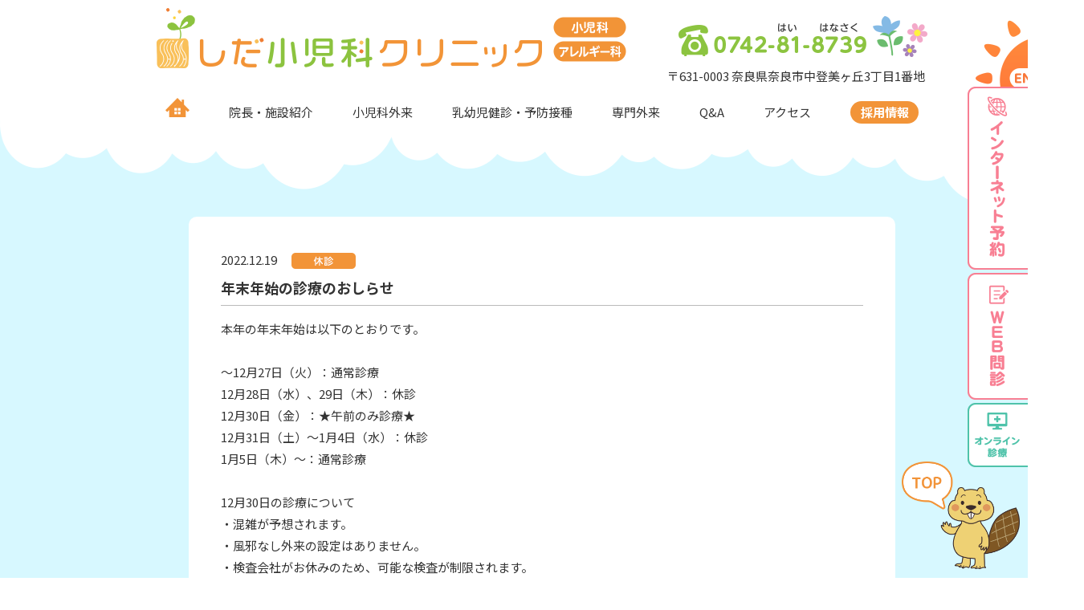

--- FILE ---
content_type: text/html; charset=UTF-8
request_url: https://shida-kids.com/post.php?id=133
body_size: 21684
content:
<!doctype html>
<html lang="ja">
<head>
<!-- Global site tag (gtag.js) - Google Analytics -->
<script async src="https://www.googletagmanager.com/gtag/js?id=UA-102983020-8"></script>
<script>
  window.dataLayer = window.dataLayer || [];
  function gtag(){dataLayer.push(arguments);}
  gtag('js', new Date());

  gtag('config', 'UA-102983020-8');
</script>
<meta charset="UTF-8">
<title>年末年始の診療のおしらせ｜休診｜しだ小児科クリニック｜奈良市登美ヶ丘</title>
<meta http-equiv="X-UA-Compatible" content="IE=edge">
<meta name="keywords" content="奈良,奈良市,登美ヶ丘,学研奈良登美ヶ丘,小児科,アレルギー科,アトピー性皮膚炎,舌下免疫療法,しだ小児科クリニック">
<meta name="description" content="奈良市登美ヶ丘の小児科・アレルギー科 しだ小児科クリニック 院長の志田 泰明です。こども達とそのご家族全員が笑顔で健康的な毎日をおくれますよう、地域医療の一端を担うことを目指して頑張ってまいりますので、どうぞよろしくお願いいたします。学研奈良登美ヶ丘駅から徒歩10分。駐車場60台完備。">
<meta http-equiv="Pragma" content="no-cache">
<meta http-equiv="cache-control" content="no-cache">
<meta http-equiv="expires" content="0">
<meta name="author" content="">
<meta name="viewport" content="width=device-width,maximum-scale=1" />
<meta name="format-detection" content="telephone=no">
<link rel="shortcut icon" href="favicon.ico">
<link rel="apple-touch-icon" href="apple-touch-icon.png">
<link rel="icon" type="image/png" href="android-chrome-256x256.png">
<link rel="canonical" href="https://www.shida-kids.com/" />
<meta property="og:site_name" content="しだ小児科クリニック" />
<meta property="og:title" content="しだ小児科クリニック｜奈良市登美ヶ丘" />
<meta property="og:type" content="website" />
<meta property="og:url" content="https://www.shida-kids.com/" />
<meta property="og:image" content="https://www.shida-kids.com/img/common/main_img.png" />
<meta property="og:description" content="奈良市登美ヶ丘の小児科・アレルギー科 しだ小児科クリニックです。質の高い専門的な小児科総合診療を提供し、子育て家族を応援するクリニックです。最新機器を用いて、クリニックならではの、きめ細やかで丁寧な診療を目指します。こどものことならなんでもお気軽にご相談ください。学研奈良登美ヶ丘駅から徒歩10分。駐車場60台完備。"/>
<meta property="og:locale" content="ja_JP" />
<meta name="twitter:card" content="summary_large_image" />
<meta name="twitter:site" content="@shidakids" />
<meta name="twitter:title" content="しだ小児科クリニック｜奈良市登美ヶ丘" />
<meta name="twitter:description" content="奈良市登美ヶ丘の小児科・アレルギー科 しだ小児科クリニックです。質の高い専門的な小児科総合診療を提供し、子育て家族を応援するクリニックです。最新機器を用いて、クリニックならではの、きめ細やかで丁寧な診療を目指します。こどものことならなんでもお気軽にご相談ください。学研奈良登美ヶ丘駅から徒歩10分。駐車場60台完備。" />
<meta name="twitter:image" content="https://www.shida-kids.com/img/common/main_img.png" />
<meta itemprop="image" content="https://www.shida-kids.com/img/common/main_img.png" />
<link href="https://fonts.googleapis.com/css2?family=Noto+Sans+JP&display=swap" rel="stylesheet">
<!---------------------------css--------------------------------->
<link rel="stylesheet" type="text/css" href="css/common.css">
<link rel="stylesheet" type="text/css" href="css/style.css?20230221">
<link rel="stylesheet" type="text/css" href="css/slicknav.css">
<link rel="stylesheet" type="text/css" href="css/icon_style.css">
<link rel="stylesheet" type="text/css" href="css/animation.css">
<link rel="stylesheet" type="text/css" href="css/magnific-popup.css">
<!---------------------------js--------------------------------->
<script src="js/jquery.js"></script>
<script src="js/jquery.slicknav.min.js"></script>
<script src="js/respond.min.js"></script>
<script src="js/mouseover.js"></script>
<!--[if lt IE 9]>
<script src="js/respond.min.js"></script>
<![endif]-->
<script src="https://code.jquery.com/ui/1.10.3/jquery-ui.min.js"></script>
<script type="text/javascript">
$(document).ready(function(){
$('#menu').slicknav({
label:'',
closeOnClick:true,
closedSymbol: '<i class="icon-mru-prus"></i>',
openedSymbol: '<i class="icon-mru-sen"></i>',
allowParentLinks:true,
easingOpen: "easeInOutSine", //available with jQuery UI
duration: 500
});
$('.slicknav_menu').blur(function(event){
$('#menu').slicknav('close');
});
});
</script>
<script src="js/tellink.js"></script>
<script src="js/jquery.mousewheel.js"></script>

<script type="text/javascript">
$(function(){
	$('.gnav_down li').hover(function(){
		$("ul:not(:animated)", this).slideDown();
	}, function(){
		$("ul.child",this).slideUp();
	});
});
</script>

<script>
	$(function(){
		$(".accordion dt").on("click", function() {
			$(this).toggleClass("active").next().slideToggle(500,"swing");
		});
	});
</script>

<!--[if lte IE 9]>
<script src="js/flexibility.js"></script>
<script>
    $(function(){
        flexibility(document.documentElement);
    });
</script>
<![endif]-->

</head>

<body>
	<div id="all_wrap">
		<div id="wrap">
			<div id="head"></div>
			<div id="header">
				<div id="header_in">
					<div class="flex">
								<h1 id="logo"><a href="index.php"><img src="img/common/logo_sp.png" class="w100pa sp_only" alt="しだ小児科クリニック"/><img src="img/common/logo_pc.png" class="pc_only" width="585" height="75" alt="しだ小児科クリニック"/></a></h1>

								<div id="header_r" class="pc_only">
									<p class="text_right pt20"><span class="tellink1"><img src="img/common/tel.png" width="310" height="51" alt="0742-81-8739"/></span></p>
								  <p id="head_jusho" class="mt15">〒631-0003 奈良県奈良市中登美ヶ丘3丁目1番地</p>
								</div>
								</div>
							<div id="header_nav">
								<div id="gnav">
									<ul id="menu" class="gnav_down">
          								<li><a href="index.php"><img src="img/common/home.png" width="30" height="24" alt="ホーム"/></a></li>
          								<li><a href="gre.html">院長・施設紹介</a></li>
										<li><a href="shonika.html">小児科外来</a></li>
          								<li><a href="kenshin.html">乳幼児健診・予防接種</a></li>
										<li><a href="senmon.html">専門外来</a>
										  <ul class="child">
											  <li><a href="senmon.html#senmon01">気管支喘息</a></li>
											  <li><a href="senmon.html#senmon01">アトピー性皮膚炎</a></li>
											  <li><a href="senmon.html#senmon01">食物アレルギー</a></li>
											  <li><a href="senmon.html#senmon01">アレルギー性鼻炎</a></li>
											  <li><a href="senmon.html#senmon01">舌下免疫療法</a></li>
											  <li><a href="senmon.html#senmon02">低身長</a></li>
											  <li><a href="senmon.html#senmon06">思春期早発症</a></li>
											  <li><a href="senmon.html#senmon03">夜尿症</a></li>
											  <!-- <li><a href="senmon.html#senmon04">皮膚疾患</a></li> -->
											  <!--<li><a href="senmon.html#senmon05">出血性疾患</a></li>-->
											</ul>
										</li>
          								<li><a href="faq.html">Q&amp;A</a></li>
          								<li><a href="acc.html">アクセス</a></li>
										<li class="last recruit"><a href="recruit.html">採用情報</a></li>
										<li id="nav_yoyaku"><a href="https://ssc6.doctorqube.com/shida-kids/" target="_blank">インターネット予約</a></li>
									  <li id="nav_online"><a href="#online_popup" class="open-popup-link">オンライン診療</a></li>
										<li id="nav_blog"><a href="https://www.shida-kids.com/blog/">院長ブログ</a></li>
                                        <li id="nav_blog02"><a href="https://ameblo.jp/shida-kids/" target="_blank">院長のアメーバブログ</a></li>
									  <li id="nav_english"><a href="english.html">English</a></li>
										<li id="nav_line"><a href="https://lin.ee/n6asP19" target="_blank"><img src="img/common/line_sp.png" width="40" height="40" alt="LINE"/></a></li>
										<li id="nav_fb"><a href="https://www.facebook.com/shidakids/" target="_blank"><img src="img/common/fb_sp.png" width="40" height="40" alt="facebook"/></a></li>
										<li id="nav_twitter"><a href="https://twitter.com/shidakids" target="_blank"><img src="img/common/twitter_sp.png" width="40" height="40" alt="twitter"/></a></li>
										<li id="nav_ig"><a href="https://www.instagram.com/shida_kids_clinic/" target="_blank"><img src="img/common/ig_sp.png" width="40" height="40" alt="instagram"/></a></li>
									</ul>
								</div>
							</div>
								<div id="btn_english" class="pc_only"><a href="english.html"><img src="img/common/btn_english_off.png" width="165" height="165" alt="ENGLISH"/></a></div>
							</div>

						</div>



						<!--お知らせ詳細-->
		  				<!--▼▼埋め込み時はここから以下をコピーして任意の場所に貼り付けてください（html部は編集可）▼▼-->
						<div id="news_detail"><!-- 名前は自由に変更してください。-->
							<div id="news_detail_in">
								<div id="contain" class="clearfix">
									<div class="detail">
										<h4 class="up_ymd">2022.12.19											<span id="cat"><img src="img/index/kyushin.png" alt="休診"/></span>
										</h4>
										<h5>年末年始の診療のおしらせ</h5><!-- タイトル -->
										<div id="detailWrap"><!-- 本文 -->
																							<div class="detailText">本年の年末年始は以下のとおりです。<div style=""><br></div><div style="">〜12月27日（火）：通常診療</div><div style="">12月28日（水）、29日（木）：休診</div><div style="">12月30日（金）：★午前のみ診療★</div><div style="">12月31日（土）〜1月4日（水）：休診</div><div style="">1月5日（木）〜：通常診療</div><div style=""><br></div><div style="">12月30日の診療について</div><div style="">・混雑が予想されます。&nbsp;</div><div style="">・風邪なし外来の設定はありません。&nbsp;</div><div style="">・検査会社がお休みのため、可能な検査が制限されます。</div><div style=""><br></div><div style="">よろしくお願い致します。</div></div>
																																	</div><!-- 本文 -->

										</div><!-- detail -->
									</div><!-- contain（お知らせの内容）-->
								</div><!-- news_detail_in-->

								<div id="news_btn">
									<div class="backORcloseBtn cmn_btn news mt30"><a href="javascript:history.back()"><span>お知らせ一覧にもどる</span></a></div>
								</div>
							</div><!-- news_detail-->
							<!--▲▲埋め込み時　コピーここまで▲▲-->





						<!--<div id="news_detail">
		  					<div id="news_detail_in">
		  						<div class="clearfix">
		  							<div class="detail">
		  								<h4>2019.00.00<span><img src="img/index/oshirase.png" width="80" height="20" alt="お知らせ"/></span></h4>
										<h5>お知らせタイトルが入ります<span>New!</span></h5>

						  				<div id="detailWrap">
											<div>
											お知らせ内容が入ります。お知らせ内容が入ります。お知らせ内容が入ります。お知らせ内容が入ります。お知らせ内容が入ります。お知らせ内容が入ります。お知らせ内容が入ります。お知らせ内容が入ります。
											</div>
										</div>
									</div>
								</div>
							</div>

							<div id="news_btn">
	      						<div class="cmn_btn news mt30"><a href=""><span>お知らせ一覧にもどる</span></a></div>
		      				</div>
						</div>-->
						<!--お知らせ詳細-->






			<!--フッター-->
			<div id="footer">
				<div id="footer_wrap">
					<div id="footer_in" class="w960 flex">
						<div id="footer_l">
							<div><img src="img/common/map_02.png" class="w100pa" alt="アクセスマップ"/></div>
							<div class="btn_acc"><a href="acc.html"><img src="img/common/btn_acc.png" class="w100pa opa" alt="くわしいアクセス方法はこちら"/></a></div>
						</div>
						<div id="footer_r">
							<dl class="kamoku">
								<dt>診療科目：</dt>
								<dd>小児科・アレルギー科</dd>
							</dl>

							<!--診療時間表-->
							<table border="0" cellspacing="0" cellpadding="0" class="time_table" id="time_foot">
								<tr>
									<th scope="col" width="49%">診療時間</th>
									<th scope="col" width="8.5%">月</th>
									<th scope="col" width="8.5%">火</th>
									<th scope="col" width="8.5%">水</th>
									<th scope="col" width="8.5%">木</th>
									<th scope="col" width="8.5%">金</th>
									<th scope="col" width="8.5%">土</th>
								</tr>
								<tr>
									<td class="time">午前診 <br class="sp_only"><span>9:00〜12:00</span></td>
									<td><i class="icon-maru"></i></td>
									<td><i class="icon-maru"></i></td>
									<td><i class="icon-sen"></i></td>
									<td><i class="icon-maru"></i></td>
									<td><i class="icon-maru"></i></td>
									<td class="bd_none"><i class="icon-star"></i></td>
								</tr>
								<tr>
									<td class="time">予約外来 <br class="sp_only"><span>15:00〜16:30</span></td>
									<td><i class="icon-radio-unchecked"></i></td>
									<td><i class="icon-radio-unchecked"></i></td>
									<td><i class="icon-sen"></i></td>
									<td><i class="icon-radio-unchecked"></i></td>
									<td><i class="icon-sen"></i></td>
									<td class="bd_none"><i class="icon-star"></i></td>
								</tr>
								<tr class="time_last">
									<td class="time">午後診 <br class="sp_only"><span>17:00〜19:00</span><!--<span class="attention_color">&nbsp;※</span><br>（現在臨時で19:00で終了しています）--></td>
									<td><i class="icon-maru"></i></td>
									<td><i class="icon-maru"></i></td>
									<td><i class="icon-sen"></i></td>
									<td><i class="icon-maru"></i></td>
									<td><i class="icon-sen"></i></td>
									<td class="bd_none"><i class="icon-sen"></i></td>
								</tr>
							</table>
							<!--診療時間表-->

							<ul class="info_time_table">
								<li><i class="icon-radio-unchecked"></i>…予約外来は健診・予防接種・専門外来（完全予約制）</li>
								<li><i class="icon-star"></i>…土曜日の診療時間は09:00～12:00、14:00～16:00<!--（すべて一般外来となります）--></li>
								<!-- <li><span class="text_orange">※</span>インフルエンザワクチン接種期間（10〜12月）は土曜日の午後診療はありません。</li> -->
								<!-- <li><span class="text_orange">※</span>平日午後診の受付終了は19:00です。</li> -->
								<!--<li class="info_time_memo">
									<p class="info_lead">風邪なし外来（平日午前9:00〜9:30）…<br>発熱、咳、嘔吐、下痢の方は受診いただけません。</p>
									<p><a href="https://shida-kids.com/blog/2020/08/30/no-infection-schedule/"><span>&rarr;</span>&nbsp;<u><strong>詳しくはこちら</strong></u></a></p>
								</li>-->
							</ul>

							<dl class="kyushin mt10">
								<dt>休診日</dt>
								<dd>水曜・日曜・祝日</dd>
							</dl>

							<div class="mt20"><a href="https://www.shida-kids.com/blog/"><img src="img/common/btn_blog.png" alt="しだ小児科クリニック 院長ブログ" class="w100pa opa" /></a></div>

							<div id="btn_sns_wrap" class="mt10">
								<ul>
									<li><a href="https://lin.ee/n6asP19" target="_blank"><img src="img/common/btn_line.png" alt="LINE" class="w100pa opa" /></a></li>
									<li><a href="https://www.facebook.com/shidakids/" target="_blank"><img src="img/common/btn_fb.png" alt="facebook" class="w100pa opa" /></a></li>
									<!-- <li><a href="https://twitter.com/shidakids" target="_blank"><img src="img/common/btn_twitter.png" alt="twitter" class="w100pa opa" /></a></li> -->
									<li><a href="https://www.instagram.com/shida_kids_clinic/" target="_blank"><img src="img/common/btn_ig.png" alt="instagram" class="w100pa opa" /></a></li>
								</ul>
							</div>

						</div>

						<div id="footer_rabbit" class="pc_only"><img src="img/common/rabbit.png" width="79" height="124" alt="ウサギ"/></div>
					</div>
				</div>

				<!--フッターナビ-->
				<div id="foot_nav" class="pc_only">
					<div id="foot_nav_in" class="w960">
						<ul>
							<li><a href="index.php">ホーム</a></li>
							<li><a href="gre.html">院長・施設紹介</a></li>
							<li><a href="shonika.html">小児科外来</a></li>
							<li><a href="kenshin.html">乳幼児健診・予防接種</a></li>
							<li><a href="senmon.html">専門外来</a></li>
							<li><a href="faq.html">Q&amp;A</a></li>
							<li><a href="acc.html">アクセス</a></li>
							<li><a href="recruit.html">採用情報</a></li>
						</ul>
					</div>
				</div>
				<!--フッターナビ-->

				<div id="footer_info" class="w960 text_center">
					<div id="foot_logo"><img src="img/common/logo_pc.png" width="585" height="75" alt="しだ小児科クリニック" /></div>
					<p class="mt20">〒631-0003 奈良県奈良市中登美ヶ丘3丁目1番地</p>
					<p class="mt20"><span class="tellink1"><img src="img/common/tel.png" width="310" height="51" alt="0742-81-8739"/></span></p>
				</div>
				<div id="copy"><p><a href="https://www.shida-kids.com/">©しだ小児科クリニック</a></p></div>
			</div>
		<!--フッター-->
	</div>

<!------スマホ用ついてくるナビ------->
		<div class="mobile_under_nav sp_only">
			
				<ul class="denwa">
				<li id="denwa"><a href="tel:0742-81-8739" data-role="button" data-theme="e"><img src="img/common/tel_sp.png" alt="電話" /></a></li>
				</ul>
				<ul>
				<li id="yoyaku"><a href="https://ssc6.doctorqube.com/shida-kids/" target="_blank"><img src="img/common/yoyaku.png" alt="予約" /></a></li>
				<li id="webmonshin"><a href="#monshin_popup" class="open-popup-link"><img src="img/common/monshin.png" alt="WEB問診" /></a></li>
				<li id="online"><a href="#online_popup" class="open-popup-link"><img src="img/common/online.png" alt="オンライン診療" /></a></li>
				<li id="modoru"><a href="#head"><img src="img/common/modoru.png" alt="トップへ戻る" /></a></li>
			</ul>
			
		</div>

<div id="online_popup" class="white-popup mfp-hide">
			<div id="online_popup_in" class="pop_up">
				<h3>オンライン診療</h3>
				<p class="text mb20">子育て支援の一環として、また感染症対策として、<strong>当院かかりつけで「症状が安定している」患者さん</strong>を対象にオンライン診療を行なっています。</p>

				<div class="cmn_btn info"><a href="online.html"><span>利用案内を見る</span></a></div>
				<div class="cmn_btn online mt10"><a href="https://clinics-app.com/clinic" target="_blank"><span>オンライン診療を受診</span></a></div>
			</div>
		</div>
		<div id="monshin_popup" class="white-popup mfp-hide">
			<div id="monshin_popup_in" class="pop_up">
				<h3>WEB問診</h3>
				<p class="text mb10">当院では受診前にWEBでの問診システムのご記入をお願いしております。<br>
					ご来院前に事前に問診をご記入いただきますと受付がスムーズとなりますので、是非ご協力ください。</p>
<div class="mb20">					
<ul class="text">
	<b>＜問診記入にあたっての注意点＞</b>
<li><i class="icon-maru"></i>患者様の状態を把握するための問診です。できる限り正確にお答えください。</li>
<li><i class="icon-maru"></i>WEB問診記入後、来院時に受付に「WEB問診に回答した」旨お申し出ください。</li>
</ul>
</div>
			<div class="cmn_btn online"><a href="https://symview.me/medical_interview_flows/shida-kids/public/?url_kind=1" target="_blank"><span>WEB問診へ</span></a></div>
				<div class="cmn_btn info mt10"><a href="https://www.media-cf.co.jp/service/symview/for_patients/" target="_blank"><span>利用案内を見る</span></a></div>
			</div>
		</div>

		<!--サイドナビゲーション-->
<ul id="tatenavi" class="pc_only">
			<li><div class="web_yoyaku"><a href="https://ssc6.doctorqube.com/shida-kids/" target="_blank"><img src="img/common/tab_yoyaku2_off.png" width="75" height="228" alt="インターネット予約"></a></div></li>
			<li><div class="web_monshin"><a href="#monshin_popup" class="open-popup-link"><img src="img/common/tab_monshin_off.png" width="75" height="158" alt="WEB問診"></a></div></li>
			<li><div class="online"><a href="#online_popup" class="open-popup-link"><img src="img/common/tab_online2_off.png" width="75" height="80" alt="オンライン診療"></a></div></li>
			<li>
				<!-- #go_top/START -->
				<p class="go_top pc_only">
    			<a href="#head"><img src="img/common/go_top.png" width="147" height="134" alt="トップへ戻る"/></a>
			</p>
				<!-- #go_top/END -->
			</li>
		</ul>

	</div>

	<script src="js/smoothscroll.js"></script>
	<script src="js/jquery.magnific-popup.min.js"></script>
<script>
$(document).ready(function() {
  $('.open-popup-link').magnificPopup({
    type:'inline',
	mainClass: 'mfp-fade',
	removalDelay: 600,
	preloader: false
  });
});
</script>
</body>

</html>


--- FILE ---
content_type: text/css
request_url: https://shida-kids.com/css/common.css
body_size: 9765
content:
@charset "UTF-8";
/* CSSリセットここから */

/* http://meyerweb.com/eric/tools/css/reset/ 
   v2.0 | 20110126
   License: none (public domain)
*/

html,body, div, span, applet, object, iframe,
 h1,h2, h3, h4, h5, h6, p, blockquote, pre,
a, abbr, acronym, address, big, cite, code,
del, dfn, em, img, ins, kbd, q, s, samp,
small, strike, sub, sup, tt, var,
u, i, center,
dl, dt, dd, ol, ul, li,
fieldset, form, label, legend, caption, tbody, tfoot, thead, tr, th, td,
article, aside, canvas, details, embed, 
figure, figcaption, footer, header, hgroup, 
menu, nav, output, ruby, section, summary,
time, mark, audio, video {
    margin: 0;
    padding: 0;
    border: 0;
    font: inherit;
	font-family: 'Noto Sans JP', sans-serif;
	color:#333333;
	font-size:15px;
	font-weight:400;
}
.wf-notosansjapanese { font-family: "Noto Sans JP"; }

.text{
	line-height:1.9em;
	font-size:15px;
	}
.text_orange{
	color:#f29438;
	font-weight:bold;
}
	
.bold{
	font-weight:bold;
	}
ul,li{
	list-style:none;
	}
a{
	text-decoration:none;
	}
#wrap{
	overflow:hidden;
	position:relative;
	}
body{
	    /*スマホで勝手に文字が大きくなる対策*/
	    -webkit-text-size-adjust: 100%;
		line-height:1;
	}	

.fade-in {
  transition: opacity 0.9s;
  -moz-transition: opacity 0.9s;
  -webkit-transition: opacity 0.9s;
  -o-transition: opacity 0.9s;
}

/*ID pタグの文字を大きくしたくない場合*/
	p {
	    /*Androidブラウザフォントバグ対策*/
	    max-height: 999999px;  
	}

.icon-maru{
	margin-right:-3px;
	}			
.indent{
	text-indent:-1.0em;
	padding-left:1.0em;
	}
.cmn_btn {
  display: inline-block;
  position: relative;
  color: #fff;
  width: 100%;
  text-align: center;
	border-radius: 10px;
  box-sizing: border-box;
	background-color: #f29438;
}
.cmn_btn a {
  display: block;
  font-size: 20px;
  font-size: 2.0rem;
  color: #fff;
  cursor: pointer;
  padding: 0;
  transition: all 150ms linear;
}
.cmn_btn a span {
	font-size:18px;
  font-weight: 600;
	color:#fff;
}
.cmn_btn a:hover span {
	color:#fff;
}
.cmn_btn.map a,.cmn_btn.news a,.cmn_btn.printer a,.cmn_btn.pdf a {
  padding: 0;
}
.cmn_btn.map span{
  display: inline-block;
  background-image: url(../img/common/icon_map.png);
  background-position: left center;
  background-repeat: no-repeat;
  background-size: 29px auto;
  padding: 22px 0 20px 40px;
  margin-left: -25px;
}
.cmn_btn.enguide span{
  display: inline-block;
  padding: 20px 0 20px 0;
}
.cmn_btn.news span{
  display: inline-block;
  background-image: url(../img/common/icon_news.png);
  background-position: left center;
  background-repeat: no-repeat;
  background-size: 35px auto;
  padding: 22px 0 20px 40px;
  margin-left: -25px;
}
.cmn_btn.printer span{
  display: inline-block;
  background-image: url(../img/common/icon_printer.png);
  background-position: left center;
  background-repeat: no-repeat;
  background-size: 34px auto;
  padding: 22px 0 20px 45px;
  margin-left: -25px;
}
.cmn_btn.pdf span{
  display: inline-block;
  background-image: url(../img/common/icon_pdf.png);
  background-position: left center;
  background-repeat: no-repeat;
  background-size: 35px auto;
  padding: 22px 0 20px 45px;
  margin-left: -25px;
}
.cmn_btn.online span{
  display: inline-block;
  background-image: url(../img/common/icon_online.png);
  background-position: left center;
  background-repeat: no-repeat;
  background-size: 35px auto;
  padding: 22px 0 20px 45px;
  margin-left: -25px;
}
.cmn_btn.info span{
  display: inline-block;
  background-image: url(../img/common/icon_info.png);
  background-position: left center;
  background-repeat: no-repeat;
  background-size: 35px auto;
  padding: 22px 0 20px 45px;
  margin-left: -25px;
}
.cmn_btn.recruit span{
  display: inline-block;
  padding: 20px 0 20px 0;
}
.cmn_btn:hover {
  background-color: #f2aa38;
  transition: all 250ms linear;
}
.cmn_btn:hover a {
  color: #fff;
}

.cmn_btn a:before {
  content: '';
display: block;
background: url(../img/common/arrow_white.png) no-repeat;
width: 20px;
height: 20px;
background-size: contain;
position: absolute;
top: 50%;
right: 15px;
margin-top: -8px;
}

.clear{ clear:both; }
.clearfix{
	*zoom:1;
}
.clearfix:after{
    content:".";
	height:0;
    display:block;
    clear:both;
	overflow:hidden;
}

.text_center{
	text-align:center;
	}
.text_left{
	text-align: left;
}
.text_right{
	text-align: right;
}
a:hover img{
	opacity:1;
	}
a:hover{
	color:#f29438;
	}
a:hover u{
	color:#f29438;
	}
a,i{
  -webkit-transition: 0.2s ease-in-out;
  -moz-transition: 0.2s ease-in-out;
  -o-transition: 0.2s ease-in-out;
  transition: 0.2s ease-in-out;
  }		

a:hover img.opa{opacity:0.7; transition: all 0.3s ease-in-out 0s;}

p.go_top{
    position: fixed;
    right: 2%;
    bottom: 0;
	z-index:9999;
}

.inline{
	display:inline-block;
	}

.f14{font-size:14px;}

.anchor {
    padding-top: 80px;
    margin-top: -80px;
}

.text_orange{
    color:#f29438;
}

/* MARGIN
----------------------------------------------------------------------- */
.mb5  {margin-bottom:5px;}
.mb10 {margin-bottom:10px;}
.mb15 {margin-bottom:15px;}
.mb20 {margin-bottom:20px;}
.mb25 {margin-bottom:25px;}
.mb30 {margin-bottom:30px;}
.mb40 {margin-bottom:40px;}
.mb50 {margin-bottom:50px;}
.mb60 {margin-bottom:60px;}
.mb65 {margin-bottom:65px;}
.mb80 {margin-bottom:80px;}

.mt5  {margin-top:5px;}
.mt10 {margin-top:10px;}
.mt15 {margin-top:15px;}
.mt20 {margin-top:20px;}
.mt25 {margin-top:25px;}
.mt30 {margin-top:30px;}
.mt40 {margin-top:40px;}
.mt50 {margin-top:50px;}
.mt60 {margin-top:60px;}
.mt70 {margin-top:70px;}
.mt75 {margin-top:75px;}
.mt80 {margin-top:80px;}

.ml5  {margin-left:5px;}
.ml9  {margin-left:9px;}
.ml10 {margin-left:10px;}
.ml15 {margin-left:15px;}
.ml20 {margin-left:20px;}
.ml25 {margin-left:25px;}
.ml30 {margin-left:30px;}
.ml40 {margin-left:40px;}
.ml50 {margin-left:50px;}
.ml60 {margin-left:60px;}

.mr5  {margin-right:5px;}
.mr10 {margin-right:10px;}
.mr15 {margin-right:15px;}
.mr20 {margin-right:20px;}
.mr25 {margin-right:25px;}
.mr30 {margin-right:30px;}
.mr40 {margin-right:40px;}
.mr50 {margin-right:50px;}
.mr60 {margin-right:60px;}

.mr1pa  {margin-right:1%;}
.ml2pa  {margin-left:2%;}
.ml5pa  {margin-left:5%;}
.ml10pa {margin-left:10%;}
.ml15pa {margin-left:15%;}
.ml20pa {margin-left:20%;}
.ml25pa {margin-left:25%;}
.ml30pa {margin-left:30%;}
.ml40pa {margin-left:40%;}
.ml50pa {margin-left:50%;}
.ml60pa {margin-left:60%;}

.mr1pa  {margin-right:1%;}
.mr2pa  {margin-right:2%;}
.mr5pa  {margin-right:5%;}
.mr10pa {margin-right:10%;}
.mr15pa {margin-right:15%;}
.mr20pa {margin-right:20%;}
.mr25pa {margin-right:25%;}
.mr30pa {margin-right:30%;}
.mr40pa {margin-right:40%;}
.mr50pa {margin-right:50%;}
.mr60pa {margin-right:60%;}


/* PADDING
----------------------------------------------------------------------- */

.pb5  {padding-bottom:5px;}
.pb10 {padding-bottom:10px;}
.pb15 {padding-bottom:15px;}
.pb20 {padding-bottom:20px;}
.pb25 {padding-bottom:25px;}
.pb30 {padding-bottom:30px;}
.pb40 {padding-bottom:40px;}
.pb50 {padding-bottom:50px;}
.pb60 {padding-bottom:60px;}

.pt5  {padding-top:5px;}
.pt10 {padding-top:10px;}
.pt15 {padding-top:15px;}
.pt20 {padding-top:20px;}
.pt25 {padding-top:25px;}
.pt30 {padding-top:30px;}
.pt40 {padding-top:40px;}
.pt50 {padding-top:50px;}
.pt60 {padding-top:60px;}

.pl5  {padding-left:5px;}
.pl10 {padding-left:10px;}
.pl15 {padding-left:15px;}
.pl20 {padding-left:20px;}
.pl25 {padding-left:25px;}
.pl30 {padding-left:30px;}
.pl40 {padding-left:40px;}
.pl50 {padding-left:50px;}
.pl60 {padding-left:60px;}

.pr5  {padding-right:5px;}
.pr10 {padding-right:10px;}
.pr15 {padding-right:15px;}
.pr20 {padding-right:20px;}
.pr25 {padding-right:25px;}
.pr30 {padding-right:30px;}
.pr40 {padding-right:40px;}
.pr50 {padding-right:50px;}
.pr60 {padding-right:60px;}

.pl1pa  {padding-left:1%;}
.pl2pa  {padding-left:2%;}
.pl5pa  {padding-left:5%;}
.pl10pa {padding-left:10%;}
.pl15pa {padding-left:15%;}
.pl20pa {padding-left:20%;}
.pl25pa {padding-left:25%;}
.pl30pa {padding-left:30%;}
.pl40pa {padding-left:40%;}
.pl50pa {padding-left:50%;}
.pl60pa {padding-left:60%;}

.pr1pa  {padding-right:1%;}
.pr2pa  {padding-right:2%;}
.pr5pa  {padding-right:5%;}
.pr10pa {padding-right:10%;}
.pr15pa {padding-right:15%;}
.pr20pa {padding-right:20%;}
.pr25pa {padding-right:25%;}
.pr30pa {padding-right:30%;}
.pr40pa {padding-right:40%;}
.pr50pa {padding-right:50%;}
.pr60pa {padding-right:60%;}

.w100pa{width:100%;}


@media print, screen and (min-width : 600px){
	.common_btn{
		width: 480px;
		max-width: 480px;
	}
	.common_btn a{
		padding:22px 86px 22px 97px;
	}
	.common_btn a span{
		font-size:18px;
	}
}

@media print {
	#tatenavi, .go_top { display: none !important;}
}	

@media screen and (max-width : 600px) {
	html,body, div, span, applet, object, iframe,
 h2, h3, h4, h5, h6, p, blockquote, pre,
a, abbr, acronym, address, big, cite, code,
del, dfn, em, img, ins, kbd, q, s, samp,
small, strike, sub, sup, tt, var,
u, i, center,
dl, dt, dd, ol, ul, li,
fieldset, form, label, legend, caption, tbody, tfoot, thead, tr, th, td,
article, aside, canvas, details, embed, 
figure, figcaption, footer, header, hgroup, 
menu, nav, output, ruby, section, summary,
time, mark, audio, video {
	font-weight:normal;
	}
}
				


/*400px以下の時にフォントを小さく設定*/
@media screen and (max-width : 400px) {
html, div, span, applet, object, iframe, p, blockquote, pre,
a, abbr, acronym, address, big, cite, code,
del, dfn, em, img, ins, kbd, q, s, samp,
small, strike, sub, sup, tt, var,
u, i, center,
dl, dt, dd, ol, ul, li,
fieldset, form, label, legend,
table, caption, tbody, tfoot, thead, tr, th, td,
article, aside, canvas, details, embed, 
figure, figcaption, footer, header, hgroup, 
menu, nav, output, ruby, section, summary,
time, mark, audio, video{
	font-size: calc(100% + -0.03vw);
	}
	
}



--- FILE ---
content_type: text/css
request_url: https://shida-kids.com/css/style.css?20230221
body_size: 84893
content:
@charset "UTF-8";
/* CSS Document */
.pc_only{display:none;}
.sp_only{display:block;}
.vegas-timer{display:none;}
#menu{display:none;}
#wrap{
	 min-width:280px;
	}
.w960,.w1000{
	width:92%;
	margin-left: auto;
	margin-right: auto;
	}
html, body {
  width: 100%;
  height: 100%;
  background:#fff;
}
#header{
	background-color:#fff;
	position: relative;
}
#header:before{
	content: "";
	position: absolute;
	background: url(../img/common/cloud_menu_sp.png) no-repeat;
	background-size: 100% 45px;
	width:100%;
	height:45px;
	top:57px;
	z-index: 9997;
}
h1#logo{
	padding: 10px 8px 8px 10px;
	margin: 0;
}
h1#logo img{
	width:300px;
	}
#sp_slide_wrap{
	width:100%;
	height:500px;
	background-color: #d7f8ff;
	position: relative;
	padding-top:50px;
}
#sp_slide_wrap:before{
	content: "";
	position: absolute;
	background: url(../img/index/slide/bg_slide_sp.png) no-repeat;
	background-size: 100%;
	width:100%;
	height: 70vw;
	bottom:0px;
	z-index: 9997;
}
#sp_slide{
	max-width: 375px;
	height:260px;
	margin-left: auto;
	margin-right: auto;
	position: relative;
	}
#msg_sp{
	position: absolute;
	top:310px;
	z-index: 9998;
	width:100%;
	text-align: center;
}
#msg_sp img{
	width: 100%;
	max-width: 375px;
}

#news{
	width: 100%;
	padding: 50px 0 0 0;
	background-color: #8cc440;
}
#news_area{
	width: 90%;
	background-color: #efeac5;
	border:solid 10px #b1ba9d;
	margin-left: auto;
	margin-right: auto;
	position: relative;
}
#news_head{
	position: absolute;
	top:-52px;
	left:10px;
	width:130px;
	height:79px;
}
#news_head img{
	width:70%;
	height:70%;
}
#news_in{
	width:88%;
	margin-left: auto;
	margin-right: auto;
	padding:4% 0;
}
#news_in h2{
	text-align: center;
	margin-bottom: 20px;
}
#news_wrap {
    width: 100%;
    height: 300px;
	font-size:15px;
}
#news_wrap ul{
	line-height: 1.6em;
}
#news_wrap ul li.oneitem{
	border-bottom: solid 1px #aaa08a;
	padding:15px 15px 10px 0;
	margin-right: 5px;
	position: relative;
}
#news_wrap ul li dl dt{
	position: relative;
}
#news_wrap ul li dl dt span{
	position: absolute;
	width:80px;
	height:20px;
	left: 90px;
	top: 3px;
}
#news_wrap ul li dl dt span img{
	width:80px;
	height:20px;
}
#news_wrap dd.news_ttl{
	margin:5px 0;
}
#news_wrap dd.news_ttl a:before {
    content: '';
    display: block;
    background: url(../img/index/arrow_brown.png) no-repeat;
    width: 15px;
    height: 15px;
    background-size: contain;
    position: absolute;
	top:50%;
    right: 0;
    margin-top: -5px;
}
#news_wrap dd.news_ttl a{
	border-bottom: solid 1px #333;
}
#news_wrap dd.news_ttl a:hover{
	border-bottom: solid 1px #f29438;
}
#news_wrap dd.news_ttl a,#news_wrap dd.news_ttl{
	font-weight:bold;
}
#news_wrap dd.news_ttl a span,#news_wrap dd.news_ttl span{
	font-weight:bold;
	color:#f26838;
	margin-left: 5px;
}

#top_info{
	padding:50px 0;
	background-color:#fff6cd;
}
#top_info_wrap dl{
	width:48%;
	display: inline-block;
	margin-bottom: 40px;
	vertical-align: top;
}
#top_info_wrap dl:nth-child(2),#top_info_wrap dl:nth-child(4){
	margin-left: 2%;
}
#top_info_wrap dl dt{
	margin-bottom: 15px;
}
#top_info_wrap dl dd{
	font-size:15px;
	line-height: 1.6em;
}

#feature{
	padding: 50px 0;
	background-color:#d7f8ff;
}
#feature h2 img{
	max-width: 100%;
	height:auto;
}
#feature_wrap dl dd h3{
	font-size:16px;
	font-weight: bold;
	text-align: center;
	border-bottom:dashed 2px #8cc440;
	padding:20px 0 10px 0;
	margin-bottom: 10px;
}
#feature_wrap dl.feature_r{
	margin-top: 40px;
}
.cloud_feature01{
	position: absolute;
	top:50px;
	left:-240px;
}
.cloud_feature02{
	position: absolute;
	bottom:150px;
	left:-265px;
}
.cloud_feature03{
	position: absolute;
	top:273px;
	right:-265px;
}
.cloud_feature04{
	position: absolute;
	top:440px;
	right:-133px;
}
.attention_color{
	color: #F29438;
}

/* ------------------------------
   loopSlider
------------------------------ */
.loopSliderWrap {
    top: 0;
    left: 0;
    height:200px;
    overflow: hidden;
    position: absolute;
}
.loopSlider {
    margin: 0 auto;
    width: 100%;
    height:200px;
    text-align: left;
    position: relative;
    overflow: hidden;
}
.loopSlider ul {
    height:200px;
    float: left;
    overflow: hidden;
}
.loopSlider ul li {
    width: 300px;
    height:200px;
    float: left;
    display: inline;
    overflow: hidden;
}

/* ------------------------------
   オンライン診療
------------------------------ */
.pop_up h3{
	color:#f29438;
	font-size:20px;
	text-align:center;
	padding-bottom:10px;
	border-bottom:2px dashed #f29438;
	margin-bottom:15px;
	}
.white-popup {
  position: relative;
  background: #FFF;
  padding: 60px 20px;
  width: auto;
  max-width: 600px;
  margin:0 auto;
  margin-top:0px;
}
/* ------------------------------
   WEB問診
------------------------------ */
#monshin_popup ul li{
    font-size:15px;
    line-height: 1.6em;
    text-indent: -1.2em;
    padding-left: 1.2em;
}
#monshin_popup ul li i{
    color:#fdd438;
}
/**
 * Simple fade transition,
 */
.mfp-fade.mfp-bg {
  opacity: 0;
  -webkit-transition: all 0.4s ease-out;
  -moz-transition: all 0.4s ease-out;
  transition: all 0.4s ease-out;
}
.mfp-fade.mfp-bg.mfp-ready {
  opacity: 0.5;
}
.mfp-fade.mfp-bg.mfp-removing {
  opacity: 0;
}
.mfp-fade.mfp-wrap .mfp-content {
  opacity: 0;
  -webkit-transition: all 0.5s ease-out;
  -moz-transition: all 0.5s ease-out;
  transition: all 0.5s ease-out;
}
.mfp-fade.mfp-wrap.mfp-ready .mfp-content {
  opacity: 1;
}
.mfp-fade.mfp-wrap.mfp-removing .mfp-content {
  opacity: 0;
}

#footer{
	margin-top:200px;
	margin-bottom: 94px;
	position: relative;
}
#footer:before{
	content: "";
	position: absolute;
	background: url(../img/common/bg_footer_head_pc.png) no-repeat center;
	background-size: 2600px 225px;
	width:100%;
	height: 225px;
	top:-225px;
}
#footer_wrap{
	padding-bottom:50px;
	background-color:#8cc440;
}
#footer_in{
	width:86%;
	margin-left: auto;
	margin-right: auto;
	background-color: #fff;
	border-radius: 10px;
	padding: 4%;
}
#footer_r{
	margin-top:40px;
}

.btn_acc{margin-top: 30px;}
dl.kamoku{
	text-align: center;
	position: relative;
	margin-bottom: 25px;
	z-index: 1;
}
dl.kamoku:before {
	content: "";
    position: absolute;
    left: 0;
	right:0;
    bottom: -8px;
    height: 13px;
    width: calc(100% + -30px);
    background-color: #fffe9d;
	z-index: -1;
	margin: auto;
}
dl.kamoku dt{
	font-size:16px;
	font-weight:bold;
	position: relative;
	display: inline-block;
}
dl.kamoku dt:before{
	content: "";
    position: absolute;
	background: url(../img/common/note_yellow.png) no-repeat;
	background-size:15px 27px;
	width:15px;
	height:27px;
	top:-5px;
	left:-25px;
}
dl.kamoku dd{
	font-size:22px;
	font-weight:bold;
	display: inline-block;
}

.time_table{
	width: 100%;
}
.time_table th{
	text-align:center;
	background-color:#f29438;
	color:#fff;
	height:40px;
	}
.time_table td{
	text-align:center;
	height:50px;
	border-bottom:1px solid #f29438;
	font-size:15px;
	font-weight:bold;
	}
.time_table td span{
	font-size:15px;
	font-weight:bold;
}
.time_table td i.icon-maru{
	color:#f29438;
	font-size:20px;
	vertical-align:middle;
	}
.time_table td i.icon-radio-unchecked{
	color:#f29438;
	font-size:18px;
	vertical-align:middle;
	}
.time_table td i.icon-star{
	color:#f29438;
	font-size:20px;
	vertical-align:middle;
	}
.time_table td i.icon-sen{
	vertical-align:middle;
	font-size:12px;
	font-weight: normal;
	}

.time_table td.bd_none{
	border-right:none;
	}
.time_table td.time{
	text-align:left;
	line-height:1.4em;
	}
ul.info_time_table{
	font-size: 15px;
	line-height: 1.6em;
	margin-top: 12px;
}
ul.info_time_table li{
	text-indent:-2.0em;
	padding-left:2.0em;
}
ul li.info_time_memo{
	text-indent:0;
	padding-left:0;
}
ul li.info_time_memo .info_lead{
	background-color:#f29438;
	padding:2px 5px;
	font-weight: bold;
	color:#fff;
	border-radius: 5px;
}
ul.info_time_table li i{
	color:#f29438;
}
ul.info_time_table .info_time_memo span{
	color: #f29438;
}

dl.kyushin dt{
	background:#8cc440;
	float:left;
	clear:left;
	color:#fff;
	font-size: 14px;
	font-weight:bold;
	padding:3px 20px 4px 20px;
	border-radius: 5px;
	}
dl.kyushin dd{
	padding-left:95px;
	position:relative;
	top:3px;
	font-size:15px;
	}
#footer_r .attention_list li {
  display: inline-block;
  margin:10px 8px 0 0;
    margin-top: 10px;
  text-indent: -1.0em;
  padding-left: 1.0em;
  line-height: 1.4em;
}
#footer_r .attention_list li span {
  color: #f29438;
}

#btn_sns_wrap{
	width:100%;
}
#btn_sns_wrap ul{
	text-align: center;
}
#btn_sns_wrap ul li{
	width:23%;
	display: inline-block;
	margin-left:1%;
}
#btn_sns_wrap ul li:first-child{
	margin-left: 0;
}

#footer_info{
	padding:20px 0;
}
#foot_logo img{
	width:100%;
	max-width: 585px;
	height:auto;
}

#copy{
	padding:23px 0 22px 0;
	text-align:center;
	line-height:14px;
	background-color: #f29438;
	}
#copy a{
	color:#fff;
	position:relative;
	padding-left:15px;
	font-size:15px;
	line-height:14px;
	}
#copy a:hover{
	color:#333;
	}

/*---スマホ時のみ下部ついてくるナビ---*/
.mobile_under_nav{
	width:100%;
	height:95px;
	position:fixed;
	bottom:0;
	z-index:9998;
	/*border-top:1px solid #fff;*/
}
.mobile_under_nav ul{
	width:100%;
	height:50px;
	}
.mobile_under_nav ul.denwa{
	width:100%;
	height:45px;
	}
.mobile_under_nav li#denwa img{
	width:auto;
	height:35px;
	}
.mobile_under_nav li#denwa{
	width:100%;
	height:45px;
	background-color:#fff;
	border-top:1px solid #eee;
	}
.mobile_under_nav ul{
	width:100%;
	height:50px;
	}
.mobile_under_nav li#yoyaku img,.mobile_under_nav li#webmonshin img,.mobile_under_nav li#online img{
	width:70px;
	height:auto;
	}

.mobile_under_nav li#yoyaku,.mobile_under_nav li#webmonshin{
	width:25%;
	float:left;
	height:50px;
	background-color:#f29438;
	border-right:1px solid #fff;
	box-sizing: border-box;
	}
.mobile_under_nav li#online{
	width:25%;
	float:left;
	height:50px;
	background-color:#f29438;
	border-right:1px solid #f29438;
	box-sizing: border-box;
	}
.mobile_under_nav li#modoru img{
	width:70px;
	height:auto;
	}
.mobile_under_nav li#modoru{
	width:25%;
	float:left;
	height:50px;
	background-color:#fff;
	border-top:1px solid #f29438;
	}
.mobile_under_nav a{
	display:block;
	width:100%;
	padding-top:6px;
	height:50px;
	text-align:center;
	color:#fff;
	}

/*-----post.php-----*/
#news_detail{
	width: 100%;
	padding: 70px 0 50px 0;
	background-color:#d7f8ff;
}
#news_detail_in{
	line-height: 1.6em;
}
#news_detail_in{
	width:86%;
	margin-left: auto;
	margin-right: auto;
	padding:4%;
	background-color:#fff;
	border-radius: 10px;
}
#news_detail_in h4 span{
    position: relative;
	font-size:15px;
    top: 5px;
    margin-left: 15px;
}
#news_detail_in h4 span img{
	width:80px;
	height:auto;
}
#news_detail_in h5{
	font-size:16px;
	font-weight:bold;
	margin: 10px 0;
}
#news_detail_in h5 span{
	font-weight:bold;
	color:#f26838;
	margin-left: 5px;
}
#detailWrap{
	font-size:15px;
	border-top: solid 1px #bbb;
	padding-top:10px;
	line-height: 1.8em;
}
.detailUpfile img{
	width:100%;
	height:auto;
}
#news_btn{
	width:92%;
	margin-left: auto;
	margin-right: auto;
}

/*------- 共通部分 --------*/
#main_wrap{
	height:200px;
}

#link_menu{
	width: 100%;
	padding:10px 0;
	margin-bottom: 60px;
	border-bottom:solid 1px #8cc440;
}
#link_menu.no_line{
	margin-bottom: 0px;
	border-bottom:none;
}
#link_menu ul li{
	margin:15px auto;
}
#link_menu ul li a {
    padding-left: 16px;
    position: relative;
	font-size:15px;
}
#link_menu ul li a:before{
	content:'';
	display:block;
	background-image:url(../img/common/arrow_orange.png);
	background-repeat:no-repeat;
	background-size:contain;
	width:12px;
	height:12px;
	position:absolute;
	left:0;
	top:50%;
	margin-top:-5px;
	-webkit-transition: 0.2s ease-in-out;
  -moz-transition: 0.2s ease-in-out;
  -o-transition: 0.2s ease-in-out;
  transition: 0.2s ease-in-out;
}
#link_menu ul li a:hover:before{
	left:2px;
}

.monshin{
	background-color: #fff;
	padding:4%;
	border-radius: 10px;
    position: relative;
}
.monshin_l{
	margin-bottom: 20px;
}
.monshin_bird{
		position: absolute;
		top:-41px;
		left:-10px;
	}

h4.ttl {
    text-align: center;
    line-height: 1.3em;
    font-size: 25px;
    font-weight: bold;
}

#time{
    padding:50px 0 80px 0;
    background-color:#fff6cd;
}
#time_wrap{
    width:92%;
    margin-left: auto;
    margin-right: auto;
}
#time_in{
    background-color:#fff;
    border-radius: 10px;
    padding:4%;
    position: relative;
}
.time_head{
	position: absolute;
	top:-42px;
	left:10px;
	width:130px;
	height:79px;
}
.time_head img{
	width:70%;
	height:70%;
}
.time_foot{
	position: absolute;
	bottom:-75px;
	right:-15px;
	width:98px;
	height:112px;
}
.time_foot img{
	width:70%;
	height:70%;
}
#time .attention_list li {
  display: inline-block;
  margin:10px 8px 0 0;
  text-indent: -1.0em;
  padding-left: 1.0em;
  line-height: 1.4em;
}
#time .attention_list li span {
  color: #f29438;
}

#reservation{
    padding:50px 0 80px 0;
    background-color:#e2f9d5;
}
.reservation_list {
	counter-reset: number 0;
	padding: 20px 0;
}
.reservation_list>li{
	background-color: #fff;
	border-radius: 10px;
	padding:10px 20px 20px 10px;
}
.reservation_list li h7 {
	font-size: 16px;
	font-weight: bold;
	line-height: 1.6;
	position: relative;
	padding-left: 30px;
}
.reservation_list li:not(:last-child) {
	margin-bottom: 20px;
}
.reservation_list li h7::before {
	counter-increment: number 1;
	content: counter(number) " ";
	font-size: 14px;
	color: #fff;
	background-color: #f29438;
	border-radius: 50%;
	font-weight: bold;
	width: 24px;
	height: 24px;
	text-align: center;
	line-height: 24px;
	position: absolute;
	left: 0;
	top: -1px;
}
.reservation_detail_list{
	padding: 5px 0 0 26px;
}
.reservation_detail_list li{
    font-size:15px;
    line-height: 1.6em;
    text-indent: -1.2em;
    padding-left: 1.2em;
}
.reservation_detail_list li:not(:last-child) {
  margin-bottom: 5px;
}
.reservation_detail_list li i{
    color:#fdd438;
}
#reservation .attention_list li {
	display: inline-block;
	margin: 10px 8px 0 0;
	text-indent: -1.0em;
	padding-left: 1.0em;
	line-height: 1.4em;
}
#reservation .attention_list li:first-child{
	margin-top: 0;
}
#reservation .attention_list li span {
	color: #f29438;
}
#reservation_wrap{
    background-color:#ddce9a;
    padding:35px 4% 4% 4%;
    border-radius: 10px;
}
#reservation_in{
    background-color: #fff;
    padding:5% 4% 4% 4%;
    position: relative;
}
#reservation_in:before{
    content:'';
    background:url(../img/common/clip.png) no-repeat;
    background-size: contain;
    width:185px;
    height:44px;
    position: absolute;
    top:-24px;
    left:0;
    right:0;
    margin:auto;
}
#reservation_in h4{
    text-align: center;
}
#reservation_in h5{
    background-color:#f29438;
    border-radius: 10px;
    font-size:18px;
    font-weight:bold;
    color:#fff;
    text-align: center;
    padding:11px 0;
    margin-bottom: 20px;
}
#reservation_in ul li{
    font-size:15px;
    line-height: 1.6em;
    text-indent: -1.2em;
    padding-left: 1.2em;
}
#reservation_in ul li i{
    color:#fdd438;
}
.reservation_box{
    background-color:#fff6cd;
    padding:4%;
    border-radius: 10px;
}
.reservation_box p a{
    font-size:15px;
    font-weight:bold;
    color:#f29438;
    position: relative;
}
.reservation_box p a:hover{
    color:#333;
}
.reservation_box p a span{
    position: relative;
    top:6px;
    right:-8px;
}
.qr_box{
    text-align: center;
    margin-top: 10px;
}

#first{
    padding:50px 0 80px 0;
    background-color: #d7f8ff;
}
p#text_first{
    font-size:16px;
    font-weight:bold;
    color:#37a1e5;
    text-align: center;
    line-height: 1.4em;
    background-color: #fff;
    border-radius: 35px;
    padding:10px 0;
    max-width: 450px;
    margin-left: auto;
    margin-right: auto;
}
#first_in dl{
    background-color: #fff;
    padding:4%;
    border-radius: 10px;
    margin-top:70px;
}
#first_in dl dt{
    font-size:18px;
    font-weight:bold;
    color:#37a1e5;
    text-align: center;
    border-bottom: dashed 2px #37a1e5;
    padding-bottom:10px;
    margin-bottom: 10px;
    position: relative;
    line-height: 1.4em;
}
#first_in dl#first02 dt{
    color:#00afb2;
    border-bottom: dashed 2px #00afb2;
}
#first_in dl#first03 dt{
    color:#8cc440;
    border-bottom: dashed 2px #8cc440;
}
#first_in dl#first04 dt{
    color:#f9b900;
    border-bottom: dashed 2px #f9b900;
}
 #first_in dl dt span{
    font-weight: bold;
    color: #37a1e5;
}
#first_in dl#first01 dt:before{
    content:'';
    width:57px;
    height:107px;
    background:url(../img/common/first01.png) no-repeat;
    background-size: contain;
    position: absolute;
    top:-65px;
    left:-20px;
}
#first_in dl#first02 dt:before{
    content:'';
    width:57px;
    height:107px;
    background:url(../img/common/first02.png) no-repeat;
    background-size: contain;
    position: absolute;
    top:-65px;
    left:-20px;
}
#first_in dl#first03 dt:before{
    content:'';
    width:57px;
    height:107px;
    background:url(../img/common/first03.png) no-repeat;
    background-size: contain;
    position: absolute;
    top:-65px;
    left:-20px;
}
#first_in dl#first04 dt:before{
    content:'';
    width:57px;
    height:107px;
    background:url(../img/common/first04.png) no-repeat;
    background-size: contain;
    position: absolute;
    top:-65px;
    left:-20px;
}

#monshin_first{
    background-color:#fff;
    border-radius: 10px;
    padding:4%;
}
#monshin_first h5{
    font-size:18px;
    font-weight:bold;
    color:#f29438;
    text-align: center;
    border-bottom: dashed 2px #f29438;
    padding-bottom: 10px;
    margin-bottom: 10px;
}
#monshin_first h6 {
    font-size: 16px;
    font-weight: bold;
    border-left:solid 4px #f29438;
    margin-bottom: 15px;
    padding-left: 5px;
}
#monshin_first ul li {
    font-size: 15px;
    line-height: 1.6em;
    text-indent: -1.2em;
    padding-left: 1.2em;
}
#monshin_first ul li i {
    color: #fdd438;
}
#monshin_first .attention_list li {
	margin: 10px 8px 0 0;
	text-indent: -1.0em;
	padding-left: 1.0em;
	line-height: 1.4em;
}
#monshin_first .attention_list li span {
	color: #f29438;
}

.cont_r{
    margin-top: 30px;
}

.info_list a.open_ct {
    display: block;
    cursor: pointer;
    position: relative;
	background-color:#8cc440;
	border-radius: 10px;
}
.info_list a.open_ct span{
	color:#fff;
}
.info_list a.open_ct:after {
  content: "";
  width: 20px;
  height: 20px;
  background:url(../img/common/arrow_white_u.png) no-repeat 0 0;
  background-size:contain;
  position: absolute;
  right: 15px;
  top: 50%;
  margin-top:-9px;
  transition: all 600ms;
}
.info_list a.open_ct span {
  display: block;
  min-height: 28px;
  line-height: 1.4em;
  font-size: 15px;
  font-weight: bold;
  padding:20px 35px 13px 20px;
}
.info_list li a.open:after {
  -ms-transform:rotate(180deg);
  -webkit-transform:rotate(180deg);
	 transform: rotate(180deg);
  transition: all 500ms;
  -ms-transition:all 500ms;
  -webkit-transition:all 500ms;
}
.info_list>li{
	margin-top:15px;
	 -webkit-transition: 0.4s ease-in-out;
  -moz-transition: 0.4s ease-in-out;
  -o-transition: 0.4s ease-in-out;
  transition: 0.4s ease-in-out;
}
.info_list>li:first-child{
	margin-top:0;
}
.info_list .st-content {
  display: none;
  margin-top:15px;
}
.info_list .st-content .st_ct_in {
  line-height:1.8;
  padding:4%;
  margin-bottom:10px;
    background-color:#fff;
    border-radius: 10px;
}
.info_list ul li{
    text-indent: -1.2em;
    padding-left: 1.2em;
}
.info_list ul li i {
    color: #fdd438;
}

p.attention{
    background-color: #fff;
    border-radius: 15px;
    text-align: center;
    padding: 10px;
    font-size:16px;
    font-weight:bold;
    color:#f29438;
    line-height: 1.4em;
}

/*------- gre.html --------*/
h3#main_gre{
	background: url(../img/gre/main_gre_sp_2.png) no-repeat center;
	background-size: cover;
	height:200px;
}

#greet_wrap{
	padding-bottom:80px;
}
p#lead_greet{
	text-align: center;
}
p#lead_greet span{
	font-size:18px;
	font-weight:bold;
	line-height: 1.8em;
	position: relative;
	z-index: 1;
}
p#lead_greet span:before {
    content: "";
    position: absolute;
    left: -10px;
    right: 0;
    bottom: -2px;
    height: 13px;
    width: calc(100% + 10px);
    background-color: #fffe9d;
    margin: auto;
	z-index: -1;
}
#greet_in #greet_l p.text_right{
	font-size:15px;
}
#greet_in #greet_l p.text_right span{
	font-size:18px;
	font-weight:bold;
}
#greet_in #greet_r{
	margin-top: 30px;
	position: relative;
}
#greet_in #greet_r #tulip_greet{
	position: absolute;
	bottom:-10px;
	right:0;
}

#prof{
	padding: 50px 0 80px 0;
	background-color:#d7f8ff;
}
#doctor_photo{
	width:80%;
	height:auto;
	max-width: 270px;
	margin-left: auto;
	margin-right: auto;
}
#doctor_photo>div{
	position: relative;
}
#doctor_photo #beaver_prof{
	position: absolute;
	bottom:-22px;
	left:-75px;
}
#doctor_name{
	margin-top: 20px;
}
#prof_in ul li{
	font-size:15px;
	line-height: 1.4em;
	margin:10px 0;
	text-indent:-1.2em;
	padding-left:1.2em;
}
#prof_in ul li i{
	color:#fdd438;
}
dl.history dd{
	display:none;
	background-color:#fff;
	border-radius: 10px;
	padding:4%;
}
dt.menu_prof{
	position:relative;
	background-color:#37a1e5;
	color:#fff;
	padding:12px 0 12px 0;
	border-radius:8px;
	font-size:16px;
	margin-bottom:10px;
	font-weight:bold;
	text-align: center;
}
dt.menu_prof:after {
	display:block;
    position: absolute;
    top: 35%;
    right: 5%;
    content: '';
	background-image:url(../img/common/arrow_white_s.png);
	width:12px;
	height:12px;
	background-size:contain;
    -moz-transition: all, 0.25s, linear;
    -o-transition: all, 0.25s, linear;
    -webkit-transition: all, 0.25s, linear;
    transition: all, 0.25s, linear;
}

.history_box{
	width: 100%;
	font-size:15px;
	line-height: 1.4em;
	margin:10px 0;
}
.history_l{
	width:20%;
	float: left;
}
.history_r{
	width:80%;
	float: left;
}

#policy{
	padding: 50px 0 80px 0;
	background-color: #fff6cd;
}
#policy_in ul li{
	background-color:#fff;
	padding: 15px 15px 15px 45px;
	position: relative;
	border-radius: 10px;
	line-height: 1.9em;
	margin-top: 20px;
}
#policy_in ul li:first-child{
	margin-top: 0;
}
#policy_in ul li span{
	font-size:20px;
	font-weight:bold;
}
#policy_in ul li.num01:before {
    content: "";
    background: url(../img/gre/note_red.png) no-repeat;
    background-size: contain;
    width: 30px;
    height: 40px;
    position: absolute;
    top: 10px;
    left: 10px;
}
#policy_in ul li.num02:before {
    content: "";
    background: url(../img/gre/note_blue.png) no-repeat;
    background-size: contain;
    width: 26px;
    height: 30px;
    position: absolute;
    top: 10px;
    left: 10px;
}
#policy_in ul li.num03:before {
    content: "";
    background: url(../img/gre/note_orange.png) no-repeat;
    background-size: contain;
    width: 30px;
    height: 40px;
    position: absolute;
    top: 10px;
    left: 10px;
}
#policy_in ul li.num04:before {
    content: "";
    background: url(../img/gre/note_green.png) no-repeat;
    background-size: contain;
    width: 26px;
    height: 30px;
    position: absolute;
    top: 10px;
    left: 10px;
}

#clinic{
	padding:50px 0;
}

#system{
	padding-bottom: 80px;
}
.system_lead_wrap{
	padding-bottom:30px;
}
.system_lead{
	text-align: center;
	margin-bottom: 15px;
}
.system_lead span {
  font-size: 18px;
  font-weight: bold;
  line-height: 1.8em;
  position: relative;
  z-index: 1;
}
.system_lead span::before {
  content: "";
  position: absolute;
  left: -10px;
  right: 0;
  bottom: -2px;
  height: 13px;
  width: calc(100% + 10px);
  background-color: #fffe9d;
  margin: auto;
  z-index: -1;
}
.system_list > li {
  margin-top: 10px;
  -webkit-transition: 0.4s ease-in-out;
  -moz-transition: 0.4s ease-in-out;
  -o-transition: 0.4s ease-in-out;
  transition: 0.4s ease-in-out;
}
.system_list a.open_ct {
  background-color: #fff6cd;
  border-radius: 10px;
  display: block;
  cursor: pointer;
  position: relative;
}
.system_list a.open_ct span {
  display: block;
  min-height: 28px;
  line-height: 1.4em;
  font-size: 15px;
  font-weight: bold;
  padding: 30px 35px 22px 15px;
}
.system_list a.open_ct::after {
  content: "";
  width: 20px;
  height: 20px;
  background: url(../img/faq/faq_arrow.png) no-repeat 0 0;
    background-size: auto;
  background-size: contain;
  position: absolute;
  right: 10px;
  top: 50%;
  margin-top: -9px;
  transition: all 600ms;
}
.system_list li a.open::after {
  -ms-transform: rotate(180deg);
  -webkit-transform: rotate(180deg);
  transform: rotate(180deg);
  transition: all 500ms;
  -ms-transition: all 500ms;
  -webkit-transition: all 500ms;
}
.system_list .st-content {
  display: none;
	border: 1px solid #f29438;
	border-radius: 10px;
	padding:10px;
  margin: 10px 0 20px 0;
}

#harassment {
  background-color: #e2f9d5;
  padding: 50px 0 80px 0;
}
p#text_harassment {
  font-size: 16px;
  font-weight: bold;
  text-align: center;
  background-color: #fff;
  border-radius: 35px;
  line-height: 1.4;
  padding: 10px 0;
}
.harassment_box {
  background-color: #fff;
  border-radius: 10px;
  padding: 4%;
}
.harassment_box{
	margin-bottom: 20px;
}
.harassment_box:first-of-type{
	margin-top: 20px;
}
.harassment_box:last-of-type{
	margin-bottom: 0;
}
.harassment_box h5 {
  font-size: 18px;
  font-weight: bold;
  color: #8cc440;
  text-align: center;
  border-bottom: dashed 2px #8cc440;
  padding-bottom: 10px;
  margin-bottom: 20px;
}
.harassment_list li {
  line-height: 1.4em;
  margin: 5px 0;
  text-indent: -1.2em;
  padding-left: 1.2em;
}
.harassment_list li i {
  color: #fdd438;
}

/*------- shonika.html --------*/
h3#main_shonika{
	background: url(../img/shonika/main_shonika_sp_2.png) no-repeat center;
	background-size: cover;
	height:200px;
}

#shonika{
    padding:50px 0 80px 0;
    background-color: #fff6cd;
}

#facility{
    padding:50px 0 20px 0;
}

#shonika ul.senmon_list{
    background-color:#d7f8ff;
    border-radius: 10px;
    padding:10px;
}
#shonika ul.senmon_list li{
    font-size: 15px;
    line-height: 1.4em;
    text-indent: -1.2em;
    padding-left: 1.2em;
}
#shonika ul.senmon_list li i{
    color: #fdd438;
}

/*------- kenshin.html --------*/
h3#main_kenshin{
	background: url(../img/kenshin/main_kenshin_sp_2.png) no-repeat center;
	background-size: cover;
	height:200px;
}

#kenshin{
    padding:50px 0 80px 0;
    background-color:#fff6cd;
}

.memo,.memo_b{
    background-color: #fff;
    padding:4%;
}
.memo h5,.memo_b h5 {
    background-color: #8cc440;
    border-radius: 10px;
    font-size: 16px;
    font-weight: bold;
    color: #fff;
    text-align: center;
    padding: 10px 0 9px 0;
    margin-bottom: 20px;
}
.memo p a,.memo_b p a{
    font-size:15px;
    font-weight:bold;
    color:#8cc440;
    position: relative;
}
.memo p a:hover,.memo_b p a:hover{
    color:#333;
}
.memo p a span,.memo_b p a span{
    position: relative;
    top:6px;
    right:-8px;
}
.qr_box{
    text-align: center;
    margin-top: 10px;
}

#yobou{
    padding:50px 0 80px 0;
    background-color: #e2f9d5;
}
#yobou_box{
    background-color:#fff;
    padding:4%;
    border-radius: 10px;
}
#yobou_box h5{
    font-size:18px;
    font-weight:bold;
    color:#37a1e5;
    text-align: center;
    border-bottom: dashed 2px #37a1e5;
    padding-bottom: 10px;
    margin-bottom: 20px;
}
#yobou_box dl:first-child{
    margin-bottom: 40px;
}
#yobou_box dl dt{
    margin-bottom: 5px;
}
#yobou_box dl dd ul li {
    display: inline-block;
    margin: 10px 8px 0 0;
    text-indent: -1.2em;
    padding-left: 1.2em;
    line-height: 1.4em;
}
#yobou_box dl dd ul li i {
    color: #fdd438;
}
#yobou_box dl dd .attention_list li {
    text-indent: -1.0em;
    padding-left: 1.0em;
}
#yobou_box dl dd .attention_list li:first-child{
	margin-top:20px;
}
#yobou_box dl dd .attention_list li span{
	color: #f29438;
}
#yobou_box dl dd h6 {
    font-size: 16px;
    font-weight: bold;
    border-left: solid 4px #37a1e5;
    margin-bottom: 10px;
    padding-left: 5px;
}

#yobou_box .blog_hpv{
	text-decoration: underline;
}



#vpd_box{
    background-color: #fff;
    padding:4%;
    border-radius: 10px;
}
#vpd_box img{
    max-width: 425px;
}

/*------- senmon.html --------*/
h3#main_senmon{
	background: url(../img/senmon/main_senmon_sp.png) no-repeat center;
	background-size: cover;
	height:200px;
}

#senmon{
    padding:50px 0 80px 0;
    background-color: #fff6cd;
}
.senmon_box{
    background-color:#fff;
    padding:4%;
    border-radius: 10px;
}
.senmon_box h5{
    font-size:18px;
    font-weight:bold;
    color:#f29438;
    text-align: center;
    border-bottom: dashed 2px #f29438;
    padding-bottom: 10px;
    margin-bottom: 20px;
}
.senmon_box .info_list .st-content .st_ct_in {
    background-color: #e2f9d5;
}
.senmon_box h7 {
    font-size: 16px;
    font-weight: bold;
    border-left: solid 4px #8cc440;
    margin-bottom: 15px;
    padding-left: 5px;
}
.senmon_box .treatment{
    position: relative;
    background-color:#fff;
    padding:50px 4% 4% 4%;
    margin-top: 40px;
}
.senmon_box .treatment:before{
    content: "";
    width:185px;
    height:71px;
    background:url(../img/senmon/subttl_senmon.png) no-repeat;
    background-size: contain;
    position: absolute;
    top:-28px;
    left:-15px;
}
.senmon_box .info_list ul li{
    line-height: 1.4em;
    margin-top:5px;
}
.senmon_box .info_list ul li:first-child{
    margin-top:0;
}
.senmon_box ul.senmon_list{
    background-color:#d7f8ff;
    border-radius: 10px;
    padding:10px;
}
.senmon_box ul.senmon_list li{
    font-size: 15px;
    line-height: 1.4em;
    text-indent: -1.2em;
    padding-left: 1.2em;
}
.senmon_box ul.senmon_list li i{
    color: #fdd438;
}
.senmon_box h6 {
    font-size: 16px;
    font-weight: bold;
    border-left: solid 4px #f29438;
    margin-bottom: 15px;
    padding-left: 5px;
}
.senmon_box p.text a{
    word-break: break-all;
}

.senmon_text div{
    text-align: center;
    margin-top: 30px;
}
#senmon_wrap .attention_list li {
	font-size: 15px;
  margin: 10px 8px 0 0;
  text-indent: -1.0em;
  padding-left: 1.0em;
  line-height: 1.6em;
}
#senmon_wrap .attention_list li span {
  color: #f29438;
}

/*------- faq.html --------*/

h3#main_faq{
	background: url(../img/faq/main_faq_sp_2.png) no-repeat center;
	background-size: cover;
	height:200px;
}

#faq01{
    padding:50px 0 80px 0;
    background-color:#fff6cd;
}
#faq02{
    padding:0 0 80px 0;
    background-color:#fff6cd;
}
.faq_in{
    width:92%;
    margin-left: auto;
    margin-right: auto;
}
.faq_list a.open_ct {
    background-color: #fff;
    border-radius: 10px;
    display: block;
    cursor: pointer;
    position: relative;

}
.faq_list a.open_ct:before{
    content: "";
    width:35px;
    height:35px;
    background: url(../img/faq/faq_q.png) no-repeat;
    background-size: contain;
    position: absolute;
    left:10px;
    top:20px;
}
.faq_list a.open_ct:after {
  content: "";
  width: 20px;
  height: 20px;
  background:url(../img/faq/faq_arrow.png) no-repeat 0 0;
  background-size:contain;
  position: absolute;
  right: 10px;
  top: 50%;
  margin-top:-9px;
  transition: all 600ms;
}
.faq_list a.open_ct span {
  display: block;
  min-height: 28px;
  line-height: 1.4em;
  font-size: 15px;
  font-weight: bold;
  padding:30px 35px 22px 55px;
}
.faq_list li a.open:after {
  -ms-transform:rotate(180deg);
  -webkit-transform:rotate(180deg);
	 transform: rotate(180deg);
  transition: all 500ms;
  -ms-transition:all 500ms;
  -webkit-transition:all 500ms;
}
.faq_list li a.under_line{
	color:#f17fbf;
	font-weight:bold;
	text-decoration:underline;
	}
.faq_list li a.under_line:hover{
	color:#f17fbf;
	}
.faq_list>li{
    margin-top: 10px;
	 -webkit-transition: 0.4s ease-in-out;
  -moz-transition: 0.4s ease-in-out;
  -o-transition: 0.4s ease-in-out;
  transition: 0.4s ease-in-out;
	}
.faq_list li:nth-child(1){
    margin-top: 0;
	}
.faq_list .st-content {
  display: none;
  margin-top:10px;
}
.faq_list .st-content .st_ct_in {
  line-height:1.8;
  padding:20px 10px 10px 55px;
  margin-bottom:20px;
    background-color:#fff;
    border-radius: 10px;
    position: relative;
}
.faq_list .st-content .st_ct_in p.text span {
    word-break: break-all;
}
.faq_list .st-content .st_ct_in:before{
    content: "";
    width:35px;
    height:35px;
    background: url(../img/faq/faq_a.png) no-repeat;
    background-size: contain;
    position: absolute;
    left:10px;
    top:20px;
}
.faq_r{
	margin-top: 20px;
}
.faq_list .st-content .attention_list li {
  display: inline-block;
  margin: 10px 8px 0 0;
    margin-top: 10px;
  text-indent: -1.0em;
  padding-left: 1.0em;
  line-height: 1.6em;
}
.faq_list .st-content .attention_list li span {
  color: #f29438;
}

/*------- acc.html --------*/
h3#main_acc{
	background: url(../img/acc/main_acc_sp.png) no-repeat center;
	background-size: cover;
	height:200px;
}

#acc_map{
    padding:50px 0 50px 0;
    background-color: #fff6cd;
}
p#lead_acc{
    font-size:18px;
    font-weight:bold;
    text-align: center;
    line-height: 1.4em;
    background-color: #fff;
    border-radius: 35px;
    padding:10px;
}
#acc_map_in{
    width:100%;
    margin-left: auto;
    margin-right: auto;
}
#acc_info{
    margin:30px 0 30px 0;
    border-top: dashed 2px #8cc440;
    border-bottom: dashed 2px #8cc440;
    text-align: center;
    padding:20px 0 20px 0;
}
#btn_acc .cmn_btn.map{
    margin-top:10px;
}

#acc_pict{
    padding:50px 0 0 0;
    background-color: #d7f8ff;
}
#acc_pict_in{
    background-color:#fff;
    padding:4%;
    border-radius: 10px;
}
#acc_pict_in ul li:first-child{
    margin-bottom: 30px;
}
#acc_pict_in ul li p{
    font-size:15px;
    text-align: center;
    margin-top:10px;
}

/*------- english.html --------*/
h3#main_english{
	background: url(../img/english/main_english_sp.png) no-repeat center;
	background-size: cover;
	height:200px;
}

#thanks{
    padding:50px 0 50px 0;
    background-color:#d7f8ff;
}
#thanks_in{
    background-color: #fff;
    border-radius: 10px;
    padding:4%;
}
p#lead_thanks{
	text-align: center;
}
p#lead_thanks span{
	font-size:16px;
	font-weight:bold;
	line-height: 1.8em;
	position: relative;
	z-index: 1;
}
p#lead_thanks span:before {
    content: "";
    position: absolute;
    left: -10px;
    right: 0;
    bottom: -2px;
    height: 13px;
    width: calc(100% + 10px);
    background-color: #fffe9d;
    margin: auto;
	z-index: -1;
}

#profile{
    padding:0 0 80px 0;
    background-color:#d7f8ff;
}
#profile_in{
    background-color: #fff;
    border-radius: 10px;
    padding:4%;
}

#principle{
    padding:50px 0 80px 0;
    background-color: #fff6cd;
}
#principle01 .principle_r{
    margin-top:30px;
}
#principle02 .principle_l{
    margin-top:30px;
}

#feature.english_site {
    background-color: #e2f9d5;
}

#service{
    padding:50px 0 80px 0;
    background-color: #d7f8ff;
}
#service_in .service_box{
    background-color:#fff;
    border-radius: 10px;
    padding:4%;
    margin-top: 10px;
}
#service_in .service_box:first-child{
    margin-top: 0;
}
#service_in .service_box h5 span{
    font-size: 17px;
    font-weight:bold;
    padding-left: 2px;
}
#service_in .service_box h5 i{
    font-size:15px;
    color:#fdd438;
}
dl#diseases_box{
    background-color:#fff;
    border-radius: 10px;
    padding:4%;
}
dl#diseases_box dt{
    font-size:18px;
    font-weight:bold;
    color:#37a1e5;
    text-align: center;
    border-bottom: dashed 2px #37a1e5;
    padding-bottom: 10px;
    margin-bottom: 20px;
}
dl#diseases_box dd ul li {
    font-size: 15px;
    line-height: 1.4em;
    margin: 10px 0;
    text-indent: -1.2em;
    padding-left: 1.2em;
}
dl#diseases_box dd ul li span{
    font-weight: bold;
}
dl#diseases_box dd ul li i {
    color: #fdd438;
}
dl#diseases_box dd #diseases_r{
    text-align: center;
    margin-top: 30px;
}

#information{
    padding:50px 0 80px 0;
    background-color: #fff6cd;
}
#information_in{
    background-color: #fff;
    border-radius: 10px;
    padding:4%;
    position: relative;
}
#information_r{
    margin-top: 40px;
}
#information_r dl.kamoku dt{
    margin-bottom: 5px;
}
#information_r dl.kamoku:before {
    bottom: -6px;
    width: calc(100% + -120px);
}
#information_r dl.kamoku dt:before {
    top: -5px;
    left: -30px;
}
#information_r .time_table td.time {
    padding-left: 4%;
}
#information_r ul.info_time_table li i.icon-sen {
    color: #333;
    font-size:13px;
}
.information_foot {
    position: absolute;
    bottom: -65px;
    right: -15px;
    width: 98px;
    height: 112px;
}
.information_foot img {
    width: 70%;
    height: 70%;
}

#message{
    padding:0 0 180px 0;
    background-color: #fff6cd;
}
#message_in{
    position: relative;
}
.saxophone_msg {
    position: absolute;
    top: 50px;
    right:0;
    text-align: right;
}
.saxophone_msg img{
    width:70%;
    height:70%;
}
.note_msg {
    width:58px;
    height:50px;
    position: absolute;
    top: -20px;
    left:0;
}
.note_msg img{
    width:70%;
    height:auto;
}
.squirrel_msg{
    width:130px;
    height:76px;
    position: absolute;
    bottom:-90px;
    left:0;
}
.squirrel_msg img{
    width:70%;
    height:auto;
}

/*------- online.html --------*/
h3#main_online{
	background: url(../img/online/main_online_sp.png) no-repeat center;
	background-size: cover;
	height:200px;
}

#about{
    background-color: #fff6cd;
    padding:50px 0 80px 0;
}
p#text_about{
    font-size:16px;
    font-weight:bold;
    text-align: center;
    background-color: #fff;
    border-radius: 35px;
    padding:10px 0;
}

#contents{
    background-color: #e2f9d5;
    padding:50px 0 80px 0;
}
#online_contents{
    background-color: #fff;
    border-radius: 10px;
    padding:4%;
    margin:30px 0 30px 0;
}
#online_contents ul li {
    font-size: 16px;
    font-weight:bold;
    line-height: 1.4em;
    margin: 10px 0;
    text-indent: -1.2em;
    padding-left: 1.2em;
}
#online_contents ul li i {
    color: #fdd438;
}
.online_contents_r {
    text-align: center;
    margin-top: 30px;
}
#contents_wrap p.text span {
    word-break: break-all;
}

#howtouse dl{
	background-color: #fff;
    border-radius: 10px;
    padding: 4%;
}
#howtouse dl dt {
    font-size: 18px;
    font-weight: bold;
    color: #f29438;
    text-align: center;
    border-bottom: dashed 2px #f29438;
    padding-bottom: 10px;
    margin-bottom: 20px;
}
#howtouse dl dd ul li:not(:last-child) {
    margin-bottom: 30px;
}
.video_ttl{
	font-size: 15px;
	font-weight: bold;
	margin-bottom: 10px;
}
.video{
  position:relative;
  width:100%;
  padding-top:56.25%;
}
.video iframe{
  position:absolute;
  top:0;
  right:0;
  width:100%;
  height:100%;
}
#howtouse .cmn_btn a {
	line-height: 0.8;
	padding: 10px;
}
#howtouse .cmn_btn a span {
	display: -webkit-box;
	display: -ms-flexbox;
	display: flex;
	-webkit-box-pack: center;
	-ms-flex-pack: center;
	justify-content: center;
	-webkit-box-align: center;
	-ms-flex-align: center;
	align-items: center;
	line-height: 1.4;
}


#internet{
    background-color: #d7f8ff;
    padding:50px 0 80px 0;
}
p#text_internet {
    font-size: 16px;
    font-weight: bold;
    line-height: 1.4em;
    text-align: center;
    background-color: #fff;
    border-radius: 35px;
    padding: 10px 0;
}
dl.internet_box{
    background-color: #fff;
    border-radius: 10px;
    padding:4%;
}
dl.internet_box dt {
    font-size: 18px;
    font-weight: bold;
    color: #37a1e5;
    text-align: center;
    border-bottom: dashed 2px #37a1e5;
    padding-bottom: 10px;
    margin-bottom: 20px;
}

.btn_online{
    width:92%;
    margin-left: auto;
    margin-right: auto;
}

.cont_corona{
	background-color: #fff;
	border-radius: 10px;
	padding:5%;
}
.memo_online {
	background-color:#d7f8ff;
	border-radius: 10px;
	padding:5%;
}
.memo_online li {
    font-size: 15px;
    font-weight: bold;
    text-indent: -1.2em;
    padding-left: 1.2em;
}
.memo_online li:not(:first-child){
	margin-top: 10px;
}
.memo_online li i {
    color: #fdd438;
}
#about_wrap p.text span {
    word-break: break-all;
}

/*------- recruit.html --------*/
h3#main_recruit{
	background: url(../img/recruit/main_recruit_sp.png) no-repeat center;
	background-size: cover;
	height:200px;
}

#link_menu.recruit{
	margin-bottom: 20px;
}
.btn_recruit {
	width: 92%;
	margin-left: auto;
	margin-right: auto;
}
.btn_recruit .cmn_btn a span{
	font-size: 16px;
}
.btn_recruit .cmn_btn a::before {
  right: 10px;
}

#prologue_wrap{
	padding:40px 0 50px 0;
}
p#lead_prologue{
	text-align: center;
}
p#lead_prologue span{
	font-size:18px;
	font-weight:bold;
	line-height: 1.8em;
	position: relative;
	z-index: 1;
}
p#lead_prologue span:before {
    content: "";
    position: absolute;
    left: -10px;
    right: 0;
    bottom: -2px;
    height: 13px;
    width: calc(100% + 10px);
    background-color: #fffe9d;
    margin: auto;
	z-index: -1;
}

#greeting {
  padding: 50px 0 50px 0;
  background-color: #d7f8ff;
}
#greeting_in {
  background-color: #fff;
  border-radius: 10px;
  padding: 4%;
}
p#lead_greeting{
	text-align: center;
	margin-bottom: 10px;
}
p#lead_greeting span{
	font-size: 18px;
	font-weight:bold;
	line-height: 1.8em;
	position: relative;
	z-index: 1;
}
p#lead_greeting span:before {
    content: "";
    position: absolute;
    left: 0;
    right: 0;
    bottom: -2px;
    height: 13px;
    width: calc(100% + 10px);
    background-color: #fffe9d;
    margin: auto;
	z-index: -1;
}

#feature_rec {
	padding: 50px 0 80px 0;
	background-color: #fff6cd;
}
p.lead_feature_rec {
	font-size: 16px;
	font-weight: bold;
	background-color: #fff;
	border-radius: 35px;
	padding: 10px 20px;
	line-height: 1.4;
	margin-bottom: 10px;
}

#person {
  background-color: #e2f9d5;
  padding: 50px 0 80px 0;
}
.person_list {
  background-color: #fff;
  border-radius: 10px;
  padding: 4%;
  margin: 30px 0 30px 0;
}
.person_list li {
  font-size: 16px;
  font-weight: bold;
  line-height: 1.4em;
  margin: 10px 0;
  text-indent: -1.2em;
  padding-left: 1.2em;
}
.person_list li i {
  color: #fdd438;
}
.person_skill {
  background-color: #fff;
  border-radius: 10px;
  padding: 4%;
}
.person_skill h5 {
  font-size: 18px;
  font-weight: bold;
  color: #8cc440;
  text-align: center;
  border-bottom: dashed 2px #8cc440;
  padding-bottom: 10px;
  margin-bottom: 20px;
}
.person_skill h6 {
  font-size: 16px;
  font-weight: bold;
  border-left: solid 4px #8cc440;
  margin-bottom: 10px;
  padding-left: 5px;
}
.skill_list li {
  line-height: 1.4em;
  margin: 5px 0;
  text-indent: -1.2em;
  padding-left: 1.2em;
}
.skill_list li i {
  color: #fdd438;
}

#workplace {
  background-color: #d7f8ff;
  padding: 50px 0 80px 0;
}
p.lead_workplace {
	font-size: 16px;
	font-weight: bold;
	background-color: #fff;
	border-radius: 35px;
	padding: 10px 20px;
	line-height: 1.4;
	margin-bottom: 10px;
}

#voice {
  padding: 50px 0 80px 0;
  background-color: #fff6cd;
}
#voice_in dl:first-child{
	margin-bottom: 60px;
}
.voice_img{
	border-radius: 10px;
	overflow: hidden;
}
.voice_ttl{
	font-size: 20px;
	font-weight: bold;
	text-align: center;
	border-bottom: dashed 2px #8cc440;
	padding: 20px 0 10px 0;
	margin-bottom: 20px;
}
.voice_list a.open_ct {
    display: block;
    cursor: pointer;
    position: relative;
	background-color:#8cc440;
	border-radius: 10px;
}
.voice_list a.open_ct span{
	color:#fff;
}
.voice_list a.open_ct:after {
  content: "";
  width: 20px;
  height: 20px;
  background:url(../img/common/arrow_white_u.png) no-repeat 0 0;
  background-size:contain;
  position: absolute;
  right: 15px;
  top: 50%;
  margin-top:-9px;
  transition: all 600ms;
}
.voice_list a.open_ct span {
  display: block;
  min-height: 28px;
  line-height: 1.4em;
  font-size: 15px;
  font-weight: bold;
  padding:15px 35px 13px 20px;
}
.voice_list li a.open:after {
  -ms-transform:rotate(180deg);
  -webkit-transform:rotate(180deg);
	 transform: rotate(180deg);
  transition: all 500ms;
  -ms-transition:all 500ms;
  -webkit-transition:all 500ms;
}
.voice_list>li{
	margin-top:10px;
	 -webkit-transition: 0.4s ease-in-out;
  -moz-transition: 0.4s ease-in-out;
  -o-transition: 0.4s ease-in-out;
  transition: 0.4s ease-in-out;
}
.voice_list>li:first-child{
	margin-top:0;
}
.voice_list .st-content {
  display: none;
  margin-top:10px;
}
.voice_list .st-content .st_ct_in {
  line-height:1.8;
  padding:4%;
  margin-bottom:20px;
    background-color:#fff;
    border-radius: 10px;
}

#occupation {
  background-color: #e2f9d5;
  padding: 50px 0 80px 0;
}
.occupation_item{
	background-color: #fff;
	border-radius: 10px;
	padding: 4%;
}
.occupation_list .occupation_item:not(:last-child) {
  margin-bottom: 20px;
}
.occupation_item h5 {
  font-size: 20px;
  font-weight: bold;
  text-align: center;
  border-bottom: dashed 2px #8cc440;
  padding-bottom: 10px;
  margin-bottom: 20px;
}
.occupation_item p{
	text-align: center;
}
.occupation_detail{
	margin-top: 20px;
}
.occupation_detail dt a.open_ct {
    display: block;
    cursor: pointer;
    position: relative;
	background-color:#8cc440;
	border-radius: 10px;
}
.occupation_detail dt a.open_ct span{
	display: block;
  min-height: 28px;
  line-height: 1.4em;
  font-size: 15px;
  font-weight: bold;
  padding: 15px 35px 13px 20px;
	color:#fff;
}
.occupation_detail dt a.open_ct::after {
  content: "";
  width: 20px;
  height: 20px;
  background: url(../img/common/arrow_white_u.png) no-repeat 0 0;
    background-size: auto;
  background-size: contain;
  position: absolute;
  right: 15px;
  top: 50%;
  margin-top: -9px;
  transition: all 600ms;
}
.occupation_detail dt.open a.open_ct:after {
  -ms-transform:rotate(180deg);
  -webkit-transform:rotate(180deg);
	 transform: rotate(180deg);
  transition: all 500ms;
  -ms-transition:all 500ms;
  -webkit-transition:all 500ms;
}
.occupation_detail .st-content {
  display: none;
  margin-top:10px;
}
.occupation_requirements{
	border:solid 1px #ccc;
	box-sizing: border-box;
}
.requirements_item dt{
	font-size: 15px;
	font-weight: bold;
	text-align: center;
	background: #fff6cd;
	padding:10px 0;
}
.requirements_item dd{
	padding:10px;
}
.requirements_item dd p.text{
	text-align: left;
}
.requirements_list li {
  font-size: 16px;
  line-height: 1.6em;
  margin: 10px 0;
  text-indent: -1.2em;
  padding-left: 1.2em;
}
.requirements_list li i {
  color: #fdd438;
}
.requirements_item dd .cmn_btn a span {
  font-size: 16px;
}
.occupation_detail .attention_list li {
  display: inline-block;
  margin: 10px 8px 0 0;
  text-indent: -1.0em;
  padding-left: 1.0em;
  line-height: 1.4em;
}
.occupation_detail .attention_list li span {
  color: #f29438;
}

#contact {
  background-color: #d7f8ff;
  padding: 50px 0 80px 0;
}
#contact_in {
  background-color: #fff;
  border-radius: 10px;
  padding: 4%;
}
table.form{
	width: 100%;
	border-top: dashed 2px #8cc440;
	border-bottom: dashed 2px #8cc440;
}
table.form td{
	display: block;
	width: 100%;
	font-weight: bold;
	padding: 10px 0 20px 0;
}
table.form td.form_ttl {
	padding: 5px 0;
	font-weight: bold;
	font-size: 15px;
	background: #fff6cd;
	text-align: center;
	border-top: 1px solid #ccc;
	border-bottom: 1px solid #ccc;
	line-height: 1.4em;
}
table.form tr:first-child td.form_ttl{
	border-top: none;
}
table.form tr:last-childtd.form_ttl{
	border-bottom: none;
}
table.form td input {
	width: 100%;
	height:40px;
	border: 1px solid #ccc;
	box-sizing: border-box;
	font-size: 15px;
}
table.form td .select_border {
	position: relative;
	width: 100%;
}
table.form td .select_border {
  border: 1px solid #ccc;
  display: inline-block;
  box-sizing: border-box;
}
table.form td .select_border::before {
  content: '';
  display: block;
  width: 25px;
  height: 40px;
  background-image: url('../img/recruit/arrow_under.svg');
  background-size: contain;
  background-repeat: no-repeat;
  position: absolute;
  top: 0;
  right: 0;
  z-index: 1;
  pointer-events: none;
}
table.form td select {
  height: 40px;
  border: none;
  background-color: #fff;
  width: 100%;
  position: relative;
  font-size: 1.0rem;
  background: none;
}
table.form td textarea {
	width: 100%;
	height:120px;
	border: 1px solid #ccc;
	box-sizing: border-box;
	font-size: 15px;
}
#contact_in .attention_list li {
  display: inline-block;
  margin:10px 8px 0 0;
  text-indent: -1.0em;
  padding-left: 1.0em;
  line-height: 1.4em;
}
#contact_in .attention_list li span {
  color: #f29438;
}
.btn_contact{
	position: relative;
}
.cmn_btn input {
	display: inline-block;
	width: 100%;
	font-size: 18px;
	font-weight: 600;
	background-color: #f29438;
	border-radius: 10px;
	border:none;
	color: #fff;
	transition: all 150ms linear;
	padding: 20px 0 20px 0;
	cursor: pointer;
}
.btn_contact::before {
	content: '';
	display: block;
	background: url(../img/common/arrow_white.png) no-repeat;
	width: 20px;
	height: 20px;
	background-size: contain;
	position: absolute;
	top: 50%;
	right: 15px;
	margin-top: -10px;
	z-index: 1;
}
.form_kknn input {
	width: 100%;
	display: block;
	position: relative;
	font-size: 18px;
	font-weight: 600;
	color: #fff;
	text-align: center;
	border-radius: 10px;
	box-sizing: border-box;
	background-color: #f29438;
	border:none;
	padding: 20px 0 20px 0;
	cursor: pointer;
}
.form_kknn.w500 input.left{
	margin-bottom: 10px;
}
.input_btn{
	appearance: none;
	-webkit-appearance: none;
}

#person .attention_list li span {
  color: #f29438;
}
#person .attention_list li {
  display: inline-block;
  margin: 10px 8px 0 0;
    margin-top: 10px;
  text-indent: -1.0em;
  padding-left: 1.0em;
  line-height: 1.4em;
}

/*------- thanks.html --------*/
#thanks_rec {
  padding: 70px 0 50px 0;
  background-color: #d7f8ff;
}
#thanks_rec_in {
  background-color: #fff;
  border-radius: 10px;
  padding: 4%;
}
p#lead_thanks_rec{
	text-align: center;
}
p#lead_thanks_rec span{
	font-size:16px;
	font-weight:bold;
	line-height: 1.8em;
	position: relative;
	z-index: 1;
}
p#lead_thanks_rec span:before {
    content: "";
    position: absolute;
    left: -10px;
    right: 0;
    bottom: -2px;
    height: 13px;
    width: calc(100% + 10px);
    background-color: #fffe9d;
    margin: auto;
	z-index: -1;
}


/* -----------------------------------------------------------------------

 pc表示

----------------------------------------------------------------------- */
@media print, screen and (min-width : 600px) {
	body,html{width:100%;}
	.pc_only{display:block;}
	.sp_only{display:none;}
	#wrap,
	#all_wrap{
		min-width:1350px;
		padding-bottom:0px;
		}
	.fl { float:left; }
	.fr { float:right; }

	.flex {
    	-js-display: flex;
		display: -webkit-flex;
    	display: -ms-flex;
    	display: flex;
	}

	.w960{
		width:960px;
		margin-left: auto;
		margin-right: auto;
		}
	.w1000{
		width:1000px;
		margin-left: auto;
		margin-right: auto;
		}
	#menu{
		display:block;
		}
	#gnav{
		display:block;
		}
	#header{
		width:100%;
		height:150px;
		position: relative;
		}
	#header:before{
		content: "";
		position: absolute;
		background: url(../img/common/cloud_nav_pc.png) no-repeat;
		background-size: 100% 103px;
		width:100%;
		height:103px;
		top:150px;
		z-index: 1;
	}

	h1#logo{
		width:585px;
		padding:10px 0 0 0;
	}
	h1#logo img{
		width:585px;
	}
	#header_in{
		width:960px;
		margin-left: auto;
		margin-right: auto;
		position: relative;
	}
	#header_r{
		width:324px;
		margin-left: 51px;
	}
	#header_nav{
		width:960px;
		height:70px;
		}
	#gnav{
		position:relative;
		z-index:3;
		padding-top:20px;
		}
	#gnav>ul{
		width:960px;
		text-align:center;
		}
	#gnav>ul>li{
		display:inline-block;
		margin-right:46px;
		}
	#gnav>ul>li.last{
		margin-right:0;
		}
	#gnav>ul>li a{
		display:inline-block;
		position: relative;
		padding-bottom:15px;
		line-height:1em;
		font-size:15px;
		}
	#gnav>ul>li.recruit{
		width: 85px;
		height:22px;
		padding-bottom: 6px;
		background-color: #f29438;
		border-radius: 15px;
		}
	#gnav>ul>li.recruit a{
		width: 85px;
		color:#fff;
		font-weight: bold;
		}
	#gnav>ul>li a:before,
	#gnav>ul>li a:after{
  		position: absolute;
  		bottom:0;
  		content: "";
 		display: inline-block;
  		width: 0;
  		height: 5px;
  		background: #8cc440;
  		transition: 0.4s;
		}
	#gnav>ul>li a:before{
  		left: 50%;
		}
	#gnav>ul>li a:after{
  		right: 50%;
		}
	#gnav>ul>li a:hover:before,
	#gnav>ul>li a:hover:after{
  		width: 50%;
		}
	#gnav ul li.koko a:before,
	#gnav ul li.koko a:after{
  		width: 50%;
		}

	#btn_english{
		position: absolute;
		width:165px;
		height:165px;
		z-index: 2;
		top:15px;
		right:-225px;
	}
	#btn_english img{
		width:165px;
		height:165px;
	}

	#pc_slide_wrap{
		height:630px;
		background-color: #d7f8ff;
		background-size: cover;
		position: relative;
	}
	#pc_slide_wrap:before{
		content: "";
		position: absolute;
		background: url(../img/index/slide/bg_slide_pc_2.png) no-repeat center;
		background-size: 2600px 630px;
		width:100%;
		height: 630px;
		bottom:0px;
		z-index: 2;
	}
	#pc_slide{
		width:100%;
		height:630px;
		margin-left: auto;
		margin-right: auto;
		}
	#pc_slide_in{
		width:960px;
		margin-left: auto;
		margin-right: auto;
		position: relative;
	}
	#msg_pc{
		position: absolute;
		top:115px;
		right:-200px;
		z-index: 2;
	}

	#news{
		padding:0;
		background: url(../img/index/bg_news_2.png) no-repeat center;
		background-size: 2600px 498px;
		width:100%;
		height:498px;
	}
	#news_area{
		width: 960px;
		height:498px;
		background: url(../img/index/news_board.png) no-repeat;
		background-size:960px 498px;
		border:none;
	}
	#news_head{
		top:-20px;
		left:85px;
		z-index: 2;
	}
	#news_head img{
		width:100%;
		height:100%;
	}
	#news_in {
    	width: 680px;
    	padding: 100px 0;
	}
	#news_wrap {
    	height: 200px;
	}
	#news_wrap ul li.oneitem{
		padding:20px 0 15px 0;
		-js-display: flex;
		display: -webkit-box;
  		display: -ms-flexbox;
  		display: flex;
	}
	#news_wrap ul li dl{
		width:200px;
	}
	#news_wrap ul li .news_right{
		width:450px;
	}

	#news_wrap dd.news_ttl{
		margin-top:0;
	}

	#top_info_wrap{
		position: relative;
	}
	#top_info_wrap dl{
		width:22%;
	}
	#top_info_wrap dl:nth-child(2),#top_info_wrap dl:nth-child(3),#top_info_wrap dl:nth-child(4){
		margin-left: 3%;
	}
	.sunflower01{
		position: absolute;
		top:45px;
		left:-233px;
	}
	.tulip01{
		position: absolute;
		right:-191px;
		bottom:135px;
	}

	#feature_wrap{
		position: relative;
	}
	#feature_wrap h2 span{
		position: relative;
	}
	.bird_feature{
		position: absolute;
		top:-35px;
		right:-100px;;
	}
	#feature_wrap dl{
		width:440px;
	}
	#feature_wrap dl dd h3{
		font-size:20px;
		margin-bottom: 15px;
	}
	#feature_wrap dl.feature_r{
		margin-top: 0;
		margin-left: 80px;
	}

	#footer {
		margin-top: 250px;
    	margin-bottom: 0;
	}
	#footer:before{
        content: "";
		background: url(../img/common/bg_footer_head_pc.png) no-repeat center;
		background-size: 2600px 225px;
		width:100%;
		height: 225px;
		top:-225px;
	}
	#footer_wrap {
    	background: url(../img/common/bg_footer_pc.png) no-repeat center bottom;
		background-size: cover;
		width: 100%;
	}
	#footer_in {
    	width: 880px;
    	padding: 40px;
		position: relative;
	}
	#footer_l{
		width:400px;
	}
	.btn_acc{
		margin-top: 5px;
	}
	#footer_r{
		width:440px;
		margin:0 0 0 40px;
	}
	dl.kamoku:before {
    	width: calc(100% + -120px);
	}
	ul li.info_time_memo .info_lead {
    	text-align: center;
	}

	#btn_sns_wrap ul li{
		width:104px;
		display: inline-block;
		margin-left:3px;
	}
	#footer_rabbit{
		position: absolute;
		left:-113px;
		bottom:20px;
	}
	#foot_nav{
		padding:22px 0 ;
		border-bottom:solid 1px #8cc440;
	}
	#foot_nav_in ul{
		text-align: center;
	}
	#foot_nav_in ul li{
		display: inline-block;
		margin-left: 18px;
	}
	#foot_nav_in ul li:first-child{
		margin-left: 0;
	}
	#foot_nav_in ul li a{
		position:relative;
		padding-left:16px;
		}
	#foot_nav_in ul li a:before{
		content:'';
		display:block;
		background-image:url(../img/common/arrow_orange.png);
		background-repeat:no-repeat;
		background-size:contain;
		width:12px;
		height:12px;
		position:absolute;
		left:0;
		top:50%;
		margin-top:-5px;
	-webkit-transition: 0.2s ease-in-out;
  -moz-transition: 0.2s ease-in-out;
  -o-transition: 0.2s ease-in-out;
  transition: 0.2s ease-in-out;
		}
	#foot_nav_in ul li a:hover:before{
		left:2px;
		}

	#copy {
    	margin-top: 0;
	}

	/*------- 共通部分 --------*/
	#main_wrap{
		height:360px;
	}
	#mainttl_wrap{
		width:960px;
		height: 360px;
		margin-left: auto;
		margin-right: auto;
		position: relative;
	}

	#link_menu ul{
		padding:15px 0;
		text-align: center;
	}
	#link_menu ul li{
		margin: 0 15px;
		display: inline-block;
	}

	.monshin{
		padding:40px;
	}
	.monshin_l{
		width:400px;
		margin-bottom: 0;
	}
	.monshin_r{
		width:440px;
		margin-left: 40px;
	}

    #time_wrap {
        width: 730px;
    }
	#time_in {
        padding: 40px;
    }
    #time_in .time_table td.time{
        padding-left: 4%;
    }
	.time_head{
	    top:-56px;
	    left:-40px;
    }
    .time_head img{
	    width:100%;
	    height:100%;
    }
    .time_foot{
	    bottom:-40px;
	    right:-20px;
    }
    .time_foot img{
	    width:100%;
	    height:100%;
    }

    #reservation_wrap{
        padding:40px 50px 50px 50px;
    }
    #reservation_in{
        padding:40px 50px 50px 50px;
    }
    #reservation_in ul li img{
        max-width: 500px;
    }
    .reservation_box {
        width: 465px;
        padding: 14px 20px 15px 115px;
        margin-left: auto;
        margin-right: auto;
        position: relative;
    }
    .reservation_box:before{
        content: "";
        width:137px;
        height:71px;
        background:url(../img/common/pc_sp.png) no-repeat;
        background-size: contain;
        position: absolute;
        left:-55px;
        bottom:5px;
    }
    .reservation_box p{
        padding-top: 15px;
        margin-right: 30px;
    }
    .reservation_box p a {
        font-size: 17px;
    }
    .qr_box {
        margin-top: 0;
    }

    #first_wrap{
        position: relative;
    }
    #first_in dl {
        width:185px;
        padding: 20px;
        margin-top: 200px;
        margin-left: 20px;
    }
    #first_in dl:first-child{
        margin-left: 0;
    }
    #first_in dl dt {
        font-size: 20px;
    }
    #first_in dl#first01 dt:before {
        width: 114px;
        height: 214px;
        top: -225px;
        left: 0;
    }
    #first_in dl#first02 dt:before {
        width: 114px;
        height: 214px;
        top: -225px;
        left: 0;
    }
    #first_in dl#first03 dt:before {
        width: 114px;
        height: 214px;
        top: -225px;
        left: 0;
    }
    #first_in dl#first04 dt:before {
        width: 114px;
        height: 214px;
        top: -225px;
        left: 0;
    }

    #monshin_first {
        padding: 40px;
        position: relative;
    }
    #monshin_first .cmn_btn{
        width:500px;
        display: block;
        margin-left: auto;
        margin-right: auto;
    }
    .bird_monshin_first {
        position: absolute;
        bottom: 120px;
        right: 90px;
    }
    .cloud_first01{
	    position: absolute;
	    top:100px;
	    left:-240px;
    }
    .cloud_first02{
	    position: absolute;
	    bottom:220px;
	    left:-265px;
    }
    .cloud_first03{
	    position: absolute;
	    bottom:550px;
	    right:-265px;
    }
    .cloud_first04{
	    position: absolute;
	    bottom:440px;
	    right:-133px;
    }

    .cont_l{
        width:480px;
    }
    .cont_r{
        width:315px;
        margin-top: 0;
        margin-left: 150px;
    }

    .info_list > li {
    	margin-top: 20px;
	}
	.info_list a.open_ct span {
    	font-size: 18px;
    	padding: 19px 45px 13px 30px;
	}
	.info_list a.open_ct:after {
    	right: 20px;
	}
	.info_list .st-content .st_ct_in {
    	padding: 40px;
	}

    p.attention {
        max-width: 630px;
        margin-left: auto;
        margin-right: auto;
    }

	/*------- gre.html --------*/
	h3#main_gre{
		background: url(../img/gre/main_gre_pc.png) no-repeat center;
		background-size: cover;
		height:360px;
	}
	#mainttl_gre{
		background: url(../img/gre/mainttl_gre_pc_2.png) no-repeat;
		background-size: contain;
		width:450px;
		height:360px;
		position: absolute;
		top:0;
		left:0;
		right:0;
		margin:auto;
	}
	#mainttl_gre span{
		position: relative;
		display: block;
		width:450px;
		height:360px;
	}
	#mainttl_gre span img{
		position: absolute;
		top:110px;
		right:-80px;
	}

	#greet_wrap{
		width:100%;
		background: url(../img/gre/bg_greet.png) no-repeat center 50px;
		background-size: 1600px 480px;
	}
	p#lead_greet{
		position: relative;
	}
	p#lead_greet span{
		font-size:25px;
	}
	p#lead_greet:before{
		content:'';
		background: url(../img/common/star01.png) no-repeat;
		background-size: contain;
		width:77px;
		height:80px;
		position: absolute;
		top:15px;
		left:130px;
	}
	#greet_in #greet_l{
		width:615px;
	}
	#greet_in #greet_r{
		width:290px;
		margin:0 0 0 55px;
	}

	#prof_wrap{
		position: relative;
	}
	#prof_in #doctor_wrap{
		width:700px;
		padding-left: 210px;
	}
	#prof_in #doctor_photo{
		width:270px;
		margin:0;
	}
	#prof_in #doctor_name{
		width:370px;
		margin:45px 0 0 60px;
	}
	.prof_box{
		width:380px;
		padding:30px 40px 30px 40px;
		background-color:#fff;
		border-radius: 10px;
	}
	.prof_box.career{
		margin-left: 40px;
	}
	.prof_box.award{
		width:880px;
	}
	.prof_box h5{
		font-size:18px;
		font-weight:bold;
		text-align: center;
		color:#37a1e5;
		border-bottom:dashed 2px #37a1e5;
		padding-bottom:10px;
		margin-bottom: 25px;
	}
	.bird_prof{
		position: absolute;
		top: 700px;
		left: -170px;
	}
    .cloud_prof01{
	    position: absolute;
	    top:490px;
	    left:-240px;
    }
    .cloud_prof02{
	    position: absolute;
	    bottom:220px;
	    left:-265px;
    }
    .cloud_prof03{
	    position: absolute;
	    bottom:550px;
	    right:-265px;
    }
    .cloud_prof04{
	    position: absolute;
	    bottom:440px;
	    right:-133px;
    }
    .rainbow_prof{
	    position: absolute;
	    top:480px;
	    right:-200px;
    }

	#policy_in{
		position: relative;
	}
	#policy_in ul li{
		padding: 30px 30px 30px 70px;
	}
	#policy_in ul li.num01:before,
	#policy_in ul li.num02:before,
	#policy_in ul li.num03:before,
	#policy_in ul li.num04:before{
    	top: 25px;
    	left: 30px;
	}
	#policy_squirrel{
		position: absolute;
		bottom:50px;
		left:-195px;
	}
	
	.system_lead_wrap p.text{
		text-align: center;
	}
	.system_list a.open_ct span {
		font-size: 18px;
		padding: 25px 45px 22px 20px;
	}
	.system_list a.open_ct::after {
		right: 20px;
	}
	.system_list .st-content {
		padding: 20px;
	}

	 p#text_harassment {
		font-size: 25px;
		padding: 23px 0 22px 0;
		width: 650px;
		line-height: 1.0;
		margin-left: auto;
		margin-right: auto;
		position: relative;
	}
	.harassment_box {
		padding: 20px 40px 40px 40px;
	}
	.harassment_box h5 {
		font-size: 22px;
	}
	.note_harassment {
		position: absolute;
		top: 5px;
		left: -25px;
	}

    /*------- shonika.html --------*/
	h3#main_shonika{
		background: url(../img/shonika/main_shonika_pc.png) no-repeat center;
		background-size: cover;
		height:360px;
	}
	#mainttl_shonika{
		background: url(../img/shonika/mainttl_shonika_pc_2.png) no-repeat;
		background-size: contain;
		width:450px;
		height:360px;
		position: absolute;
		top:0;
		left:0;
		right:0;
		margin:auto;
	}
	#mainttl_shonika span{
		position: relative;
		display: block;
		width:450px;
		height:360px;
	}
	#mainttl_shonika span img{
		position: absolute;
		top:100px;
		right:-40px;
	}

    /*------- kenshin.html --------*/
    h3#main_kenshin{
		background: url(../img/kenshin/main_kenshin_pc.png) no-repeat center;
		background-size: cover;
		height:360px;
	}
	#mainttl_kenshin{
		background: url(../img/kenshin/mainttl_kenshin_pc_2.png) no-repeat;
		background-size: contain;
		width:450px;
		height:360px;
		position: absolute;
		top:0;
		left:0;
		right:0;
		margin:auto;
	}
	#mainttl_kenshin span{
		position: relative;
		display: block;
		width:450px;
		height:360px;
	}
	#mainttl_kenshin span img{
		position: absolute;
		top:95px;
		left:-75px;
	}

    .memo{
        background: url(../img/kenshin/bg_memo.png) no-repeat;
        background-size: contain;
        width:450px;
        height:127px;
        margin-left: auto;
        margin-right: auto;
        padding:50px 100px;
        position: relative;
    }
    .memo_b{
        background: url(../img/kenshin/bg_memo_b.png) no-repeat;
        background-size: contain;
        width:450px;
        height:220px;
        margin-left: auto;
        margin-right: auto;
        padding:40px 100px;
        position: relative;
    }
    .memo_b h5 {
        margin-bottom: 10px;
    }
    .memo p,.memo_b p{
        padding-top: 15px;
        margin-right: 25px;
    }
    .memo p a,.memo_b p a {
        font-size: 17px;
    }
    .tape01{
        position: absolute;
        top:-20px;
        left:-20px;
    }
    .tape02{
        position: absolute;
        top:-20px;
        right:-25px;
    }

    #yobou_box {
        padding: 25px 40px 40px 40px;
    }
    #yobou_box dl{
        width:420px;
    }
    #yobou_box dl:first-child{
        margin-bottom: 0;
        margin-right: 40px;
    }
    #vpd_box {
        padding: 40px;
    }

    /*------- senmon.html --------*/
    h3#main_senmon{
		background: url(../img/senmon/main_senmon_pc.png) no-repeat center;
		background-size: cover;
		height:360px;
	}
	#mainttl_senmon{
		background: url(../img/senmon/mainttl_senmon_pc.png) no-repeat;
		background-size: contain;
		width:450px;
		height:360px;
		position: absolute;
		top:0;
		left:0;
		right:0;
		margin:auto;
	}
	#mainttl_senmon span{
		position: relative;
		display: block;
		width:450px;
		height:360px;
	}
	#mainttl_senmon span img{
		position: absolute;
		top:120px;
		right:-45px;
	}

    #senmon01,#senmon02,#senmon03,#senmon04,#senmon05,#senmon06{
        position: relative;
    }
    .senmon_box{
        padding:20px 40px 40px 40px;
    }
    .senmon_box h5 {
        font-size: 22px;
    }
    .senmon_box .treatment {
        padding: 50px 40px 40px 40px;
    }
    .sunflower_senmon {
        position: absolute;
        bottom: -40px;
        right: -120px;
    }
    .balloon_senmon{
        position: absolute;
        bottom: 40px;
        left: -75px;
    }
	.rainbow_senmon{
		position: absolute;
        top: 80px;
        right: -80px;
	}
    .tulip_senmon01{
        position: absolute;
        bottom: 35px;
        right: -85px;
    }
    .tulip_senmon02{
        position: absolute;
        bottom: 35px;
        right: -85px;
    }
    .bird_senmon{
        position: absolute;
        bottom: 65px;
        left: -65px;
    }

    .senmon_text p{
        width:600px;
        margin-right: 80px;
    }
    .senmon_text div{
        margin-top: 0;
    }

    /*------- faq.html --------*/
    h3#main_faq{
		background: url(../img/faq/main_faq_pc.png) no-repeat center;
		background-size: cover;
		height:360px;
	}
	#mainttl_faq{
		background: url(../img/faq/mainttl_faq_pc_2.png) no-repeat;
		background-size: contain;
		width:450px;
		height:360px;
		position: absolute;
		top:0;
		left:0;
		right:0;
		margin:auto;
	}
	#mainttl_faq span{
		position: relative;
		display: block;
		width:450px;
		height:360px;
	}
	#mainttl_faq span img{
		position: absolute;
		top:120px;
		right:-45px;
	}

    .faq_in{
        width:750px;
    }
    .faq_list a.open_ct:before{
        width:40px;
        height:40px;
        left:30px;
        top:18px;
    }
    .faq_list a.open_ct span {
        font-size: 18px;
        padding: 25px 45px 22px 80px;
    }
    .faq_list a.open_ct:after {
        right: 30px;
    }
    .faq_list .st-content{
        position: relative;
    }
    .faq_list .st-content:before{
        content: "";
        width:78px;
        height:80px;
        background: url(../img/faq/beaver_s.png) no-repeat;
        background-size: contain;
        position: absolute;
        top:15px;
        left:-105px;
    }
    .faq_list .st-content:after {
        content: "";
        display: block;
        position: absolute;
        top: 30px;
        left: -18px;
        width: 0;
        height: 0;
        border-style: solid;
        border-width: 10px 18px 10px 0;
        border-color: transparent #ffffff transparent transparent;
    }
    .faq_list .st-content .st_ct_in {
        padding: 25px 30px 30px 80px;
    }
    .faq_list .st-content .st_ct_in::before {
        width: 40px;
        height: 40px;
        left: 30px;
        top: 20px;
    }
    .faq_l{
        width:300px;
        margin-right: 30px;
    }
    .faq_r {
        width:300px;
        margin-top: 0;
    }

    /*------- acc.html --------*/
    h3#main_acc{
		background: url(../img/acc/main_acc_pc.png) no-repeat center;
		background-size: cover;
		height:360px;
	}
	#mainttl_acc{
		background: url(../img/acc/mainttl_acc_pc.png) no-repeat;
		background-size: contain;
		width:450px;
		height:360px;
		position: absolute;
		top:0;
		left:0;
		right:0;
		margin:auto;
	}
	#mainttl_acc span{
		position: relative;
		display: block;
		width:450px;
		height:360px;
	}
	#mainttl_acc span img{
		position: absolute;
		top:95px;
		left:-65px;
	}

    p#lead_acc{
        width:740px;
        margin-left: auto;
        margin-right: auto;
        font-size:25px;
        padding:15px 0;
        position: relative;
    }
    .balloon_acc{
        position: absolute;
        top:-42px;
        left:-68px;
    }
    #acc_map_in{
        width:650px;
    }
    #btn_acc .cmn_btn.map{
        margin:0 0 0 30px;
    }

    #acc_pict {
        padding: 50px 0 50px 0;
    }
    #acc_pict_wrap{
        position: relative;
    }
    #acc_pict_in {
        padding: 50px;
    }
    #acc_pict_in ul li{
        width:400px;
    }
    #acc_pict_in ul li:first-child{
        margin: 0 50px 0 0;
    }
    .cloud_acc01 {
        top: 220px;
        left: -265px;
    }
    .cloud_acc02 {
        top: 330px;
        left: -130px;
    }
    .cloud_acc03 {
        bottom: 230px;
        right: -180px;
    }
    .rainbow_acc {
        top: 120px;
        right: -200px;
    }

    /*------- english.html --------*/
    h3#main_english{
		background: url(../img/english/main_english_pc.png) no-repeat center;
		background-size: cover;
		height:360px;
	}
	#mainttl_english{
		background: url(../img/english/mainttl_english_pc.png) no-repeat;
		background-size: contain;
		width:450px;
		height:360px;
		position: absolute;
		top:0;
		left:0;
		right:0;
		margin:auto;
	}
	#mainttl_english span{
		position: relative;
		display: block;
		width:450px;
		height:360px;
	}
	#mainttl_english span img{
		position: absolute;
		top:110px;
		right:-80px;
	}

    #thanks {
        padding: 70px 0 50px 0;
    }
    #thanks_in {
        width:800px;
        margin-left: auto;
        margin-right: auto;
        padding: 40px 0;
        position: relative;
    }
    p#lead_thanks span {
        font-size: 25px;
    }
    p#lead_thanks span:before {
        width: calc(100% + 2px);
    }
    .beaver_thanks{
        position: absolute;
        left:-80px;
        bottom:-10px;
    }
    .doctor_thanks{
        position: absolute;
        right:-80px;
        bottom:-27px;
    }

    #profile_wrap{
        position: relative;
    }
    #profile_in {
        padding: 40px;
    }
    .cloud_profile01 {
        top: 50px;
        left: -240px;
    }
    .cloud_profile02 {
        bottom: 50px;
        left: -265px;
    }
    .cloud_profile03 {
        bottom: 200px;
        right: -265px;
    }
    .cloud_profile04 {
        bottom: 90px;
        right: -130px;
    }
    .rainbow_profile {
        top: 140px;
        right: -200px;
    }

    #principle01 .principle_l{
        width:600px;
        float:left;
    }
    #principle01 .principle_r{
        width:310px;
        margin-top:0;
        float:right;
    }
    #principle02 .principle_l{
        margin-top:0;
        width:310px;
        float:left;
    }
    #principle02 .principle_r{
        width:600px;
        float:right;
    }

    #service_wrap{
        position: relative;
    }
    #service_in .service_box {
        width:240px;
        padding: 30px;
        margin: 0 0 0 30px;
    }
    #service_in .service_box:first-child{
        margin:0;
    }
    #service_in .service_box.bottom_box{
        width:900px;
        margin:30px 0 0 0;
    }
    dl#diseases_box {
        padding: 20px 50px 50px 50px;
    }
    dl#diseases_box dd ul{
        width:660px;
    }
    dl#diseases_box dd #diseases_r {
        margin-top: 0;
    }
    .cloud_service01 {
        top: 100px;
        left: -260px;
    }
    .cloud_service02 {
        top: 300px;
        left: -260px;
    }
    .cloud_service03 {
        top: 200px;
        right: -200px;
    }
    .cloud_service04 {
        bottom: 150px;
        right: -280px;
    }
    .bird_service {
        position: absolute;
        bottom: 200px;
        left: -160px;
    }

    #information_l{
        width:400px;
    }
    #information_r{
        width:440px;
    }

    #information_in {
        padding: 40px;
    }
    #information_r{
        margin: 0 0 0 40px;
    }
    #information_r dl.kamoku:before {
        width: calc(100% + -50px);
    }
    #information_r dl.kamoku dt {
        margin-bottom: 0;
    }
    #information_r dl.kamoku dt::before {
        top: -5px;
        left: -26px;
    }
    #information_r .time_table td.time {
        padding-left: 9%;
    }
    .information_foot {
        bottom:10px;
        right: 50px;
    }
    .information_foot img {
        width: 100%;
        height: 100%;
    }

    #msg_english{
        width:630px;
        margin-left: auto;
        margin-right: auto;
    }
    .note_msg {
        top: 10px;
        left: 90px;
    }
    .note_msg img {
        width: 100%;
    }
    .squirrel_msg {
        bottom: -90px;
        left: 45px;
    }
    .squirrel_msg img {
        width: 100%;
    }
    .saxophone_msg {
        top: -40px;
        right: -20px;
    }
    .saxophone_msg img {
        width: 450px;
        height: 272px;
    }

    /*------- online.html --------*/
    h3#main_online{
		background: url(../img/online/main_online_pc.png) no-repeat center;
		background-size: cover;
		height:360px;
	}
	#mainttl_online{
		background: url(../img/online/mainttl_online_pc.png) no-repeat;
		background-size: contain;
		width:450px;
		height:360px;
		position: absolute;
		top:0;
		left:0;
		right:0;
		margin:auto;
	}
	#mainttl_online span{
		position: relative;
		display: block;
		width:450px;
		height:360px;
	}
	#mainttl_online span img{
		position: absolute;
		top: 135px;
        right: -30px;
	}

    p#text_about {
        font-size: 25px;
        padding: 23px 0 22px 0;
        width:550px;
        margin-left: auto;
        margin-right: auto;
        position: relative;
    }
    .note_about{
        position: absolute;
        top:5px;
        left:-25px;
    }
    #about_in .cont_box{
        position: relative;
    }
	#about_in .cont_l {
    	width: 580px;
	}
	#about_in .cont_r {
    	margin-left: 50px;
	}
    .tulip_about{
        position: absolute;
        right:100px;
        bottom:-20px;
    }

	#monshin_online .monshin_r{
		padding-top:70px;
	}

    #online_contents {
        padding: 50px;
    }
    #online_contents ul {
        width:700px;
    }
    .online_contents_r {
        margin-top: 0;
    }
    #howtouse dl {
    	padding: 20px 50px 50px 50px;
	}
	#howtouse dl dd ul {
    	display: flex;
    	display: -ms-flex;
    	justify-content: space-between;
    	justify-content: -ms-space-between;
    	flex-wrap: wrap;
    	flex-wrap: -ms-wrap;
			-webkit-box-orient: vertical;
			-webkit-box-direction: normal;
			-ms-flex-direction: column;
			flex-direction: column;
	}
	#howtouse dl dd ul li{
		width:420px;
	}
	#howtouse dl dd ul li:not(:last-child) {
    	margin-bottom: 0;
	}
	#howtouse dl dd ul li{
		width:470px;
		margin: 0 auto;
	}
	#howtouse dl dd ul li:not(:last-child) {
    	margin-bottom: 20px;
	}
	#howtouse dl dd ul li:first-child {
		margin-top: 15px;
	}
    #internet_wrap{
        position: relative;
    }
    p#text_internet {
        font-size: 25px;
        padding: 23px 0 22px 0;
        width:850px;
        margin-left: auto;
        margin-right: auto;
        position: relative;
    }
    .balloon_internet{
        position: absolute;
        top:-60px;
        left:-50px;
    }
    dl.internet_box {
        padding: 20px 50px 50px 50px;
    }
    .cloud_internet01 {
        top: 110px;
        left: -240px;
    }
    .cloud_internet02 {
        bottom: 50px;
        left: -265px;
    }
    .cloud_internet03 {
        bottom: 200px;
        right: -265px;
    }
    .cloud_internet04 {
        bottom: 90px;
        right: -130px;
    }
    .rainbow_internet {
        top: 250px;
        right: -200px;
    }

    .btn_online{
        width:440px;
    }
	.cont_corona{
		padding:20px;
	}
    .memo_online {
		padding:15px;
	}
	
	
    /*------- recruit.html --------*/
    h3#main_recruit{
		background: url(../img/recruit/main_recruit_pc.png) no-repeat center;
		background-size: cover;
		height:360px;
	}
	#mainttl_recruit{
		background: url(../img/recruit/mainttl_recruit_pc.png) no-repeat;
		background-size: contain;
		width:450px;
		height:360px;
		position: absolute;
		top:0;
		left:0;
		right:0;
		margin:auto;
	}
	#mainttl_recruit span{
		position: relative;
		display: block;
		width:450px;
		height:360px;
	}
	#mainttl_recruit span img{
		position: absolute;
		top:120px;
		right:-45px;
	}
	.btn_recruit {
		width: 440px;
	}
	.btn_recruit .cmn_btn a span{
		font-size: 18px;
	}
	.btn_recruit .cmn_btn a::before {
		right: 15px;
	}
	p#lead_prologue{
		position: relative;
	}
	p#lead_prologue span{
		font-size:25px;
	}
	p#lead_prologue:before{
		content:'';
		background: url(../img/common/star01.png) no-repeat;
		background-size: contain;
		width:77px;
		height:80px;
		position: absolute;
		top:15px;
		left:-40px;
	}
	
	#greeting_wrap {
		position: relative;
	}
	#greeting_in {
		width: 700px;
		margin-left: auto;
		margin-right: auto;
		padding: 50px;
		position: relative;
	}
	p#lead_greeting {
		margin-bottom: 15px;
	}
	p#lead_greeting span {
		font-size: 25px;
	}
	.bird_greeting{
		position: absolute;
		top: 270px;
		left: -170px;
	}
    .cloud_greeting01{
	    position: absolute;
	    top:35px;
	    left:-240px;
    }
    .cloud_greeting02{
	    position: absolute;
	    bottom:180px;
	    right:-265px;
    }
    .cloud_greeting03{
	    position: absolute;
	    bottom:80px;
	    right:-133px;
    }
    .rainbow_greeting{
	    position: absolute;
	    top:50px;
	    right:-200px;
    }
	
	.cont_box.recruit .cont_l {
		width: 610px;
	}
	.cont_box.recruit .cont_r {
		margin-left: 20px;
	}
	p.lead_feature_rec {
		font-size: 20px;
		margin-bottom: 15px;
		padding: 10px 30px 10px 30px;
		position: relative;
	}
	p.lead_feature_rec::before{
		content: '';
		display: block;
		width: 30px;
		height:40px;
		background-image:url("../img/recruit/note_red.svg");
		background-size: contain;
		position: absolute;
		top:-5px;
		left:-12px;
	}
	
	#person_wrap .cont_box.recruit .cont_l {
		width: 580px;
	}
	#person_wrap .cont_box.recruit .cont_r {
		margin-left: 50px;
	}
	
	#workplace_wrap {
		position: relative;
	}
	p.lead_workplace {
		font-size: 20px;
		margin-bottom: 15px;
		padding: 10px 20px 10px 30px;
		position: relative;
	}
	p.lead_workplace::before{
		content: '';
		display: block;
		width: 25px;
		height:30px;
		background-image:url("../img/recruit/note_orange.svg");
		background-size: contain;
		position: absolute;
		top:8px;
		left:-5px;
	}
	.cloud_workplace01{
	    position: absolute;
	    top:60px;
	    left:-260px;
    }
	.cloud_workplace02{
	    position: absolute;
	    top:250px;
	    left:-270px;
    }
	.cloud_workplace03{
	    position: absolute;
	    top:20px;
	    right:-200px;
    }
	
	#voice_wrap{
		position: relative;
	}
	#voice_in {
		display: -webkit-box;
		display: -webkit-flex;
		display: -ms-flexbox;
		display: flex;
		-webkit-box-pack: justify;
		-ms-flex-pack: justify;
		justify-content: space-between;
	}
	#voice_in dl{
		width: 440px;
	}
	#voice_in dl:first-child{
		margin-bottom: 0;
	}
	.voice_list a.open_ct span {
		font-size: 18px;
	}
	.tulip_voice {
		position: absolute;
		right: -140px;
		bottom: -20px;
	}
	
	.occupation_list {
		display: -webkit-box;
		display: -ms-flexbox;
		display: flex;
		-webkit-box-pack: justify;
		-ms-flex-pack: justify;
		justify-content: space-between;
		-ms-flex-wrap: wrap;
		flex-wrap: wrap;
		align-items: baseline;
	}
	.occupation_item{
		width: 450px;
		padding:20px 10px;
	}
	.occupation_list .occupation_item:not(:last-child) {
		margin-bottom: 0;
	}
	.occupation_list .occupation_item:nth-child(1),
	.occupation_list .occupation_item:nth-child(2){
		margin-bottom: 20px;
	}
	
	#contact_wrap{
		position: relative;
	}
	#contact_in{
		position: relative;
	}
	p.contact_text{
		text-align: center;
	}
	table.form td{
		display: table-cell;
		padding:15px 0;
		border-bottom: 1px solid #ccc;
	}
	table.form td.form_ttl {
		width: 26%;
		background: #fff;
		border-top:none;
		text-align: left;
		padding-left:20px;
	}
	table.form tr:last-child td{
		border-bottom: none;
	}
	table.form td .select_border {
		width: 250px;
	}
	.btn_contact{
		width: 440px;
		margin-left: auto;
		margin-right: auto;
	}
	.balloon_contact {
		position: absolute;
		top: -65px;
		left: -45px;
	}
	.cloud_contact01{
	    position: absolute;
	    bottom:280px;
	    right:-295px;
    }
    .cloud_contact02{
	    position: absolute;
	    bottom:180px;
	    right:-150px;
    }
	.cmn_btn input:hover {
		background-color: #f2aa38;
		transition: all 250ms linear;
	}
	.form_kknn.error input {
		width: 440px;
	}
	.form_kknn.w500{
		display: -webkit-box;
		display: -ms-flexbox;
		display: flex;
		-webkit-box-pack: justify;
		-ms-flex-pack: justify;
		justify-content: space-between;
	}
	.form_kknn.w500 input{
		width: 340px;
	}
	.form_kknn.w500 input.left {
		margin-bottom: 0;
	}
	
	
	/*------- thanks.html --------*/
	#thanks_rec_in {
		width: 700px;
		margin-left: auto;
		margin-right: auto;
		position: relative;
	}
	
	

	/* gnav_down
----------------------------------------------------------------------- */
.gnav_down {
	text-align:left;
}
.gnav_down li{
	font-size: 15px;
	display: inline-block;
	position: relative;
	line-height:1.8em;
}
.gnav_down ul.child{
	width:150px;
	z-index: 3;
	display: none;
	position: absolute;
	padding: 25px 20px 20px 20px;
	background:#fff;
	line-height:1em;
	left:50%;
	margin-left:-100px;
	border-radius: 10px;
	box-shadow:0px 5px 5px rgba(0,0,0,0.2);
}

.gnav_down ul.child li {
	display: block;
	position:relative;
	margin:0;
	line-height:1.8em;
}
#pc_gnav > ul > li > ul.child li a{
	line-height:2em;
	}
#pc_gnav > ul > li.koko > ul.child li a{
	line-height:2em;
	color:#333;
	}
.gnav_down ul.child li a:before,
.gnav_down ul.child li a:after{
	background: none !important;
}
	#gnav > ul > li a:hover {
    	color: #333;
	}
	#gnav ul.child li a:hover {
    	color: #f29438;
	}
	#gnav > ul > li.recruit a:hover {
    	color: #fff;
	}

	#nav_yoyaku,#nav_online,#nav_blog,#nav_blog02,#nav_english,#nav_line,#nav_fb,#nav_twitter,#nav_ig{
		display: none !important;
	}

/*-----post.php-----*/
	#news_detail{
		padding:120px 0 50px;
		}
	#news_detail_in{
		width:800px;
		padding:40px;
	}
	#news_detail_in h5{
		font-size:18px;
		}
	#detailWrap{
		line-height: 1.8em;
		padding-top: 15px;
	}
	.detailUpfile img{
		max-width: 500px;
		height:auto;
	}
	#news_btn {
    	width: 420px;
	}

/* ------------------------------
   オンライン診療
------------------------------ */
	.white-popup {
    	position: relative;
    	background: #FFF;
    	padding: 60px 40px;
   		width: 600px;
	}
}

/* -----------------------------------------------------------------------

 tatenavi

----------------------------------------------------------------------- */
/*#tatenavi {
	width: 70px;
	position: fixed;
	right:0;
	top:15%;
	z-index: 9999;
}*/
#tatenavi {
	width: 75px;
	height: auto;
	position: fixed;
	right:0;
	top:15%;
	z-index: 9999;
}
/*#tatenavi > li {
	width:70px;
	height:240px;
	margin-bottom:5px;
}*/
#tatenavi > li {
	width:75px;
	height: auto;
	margin-bottom:3px;
}
/*#tatenavi > li img{
	width:70px;
	height:240px;
	}*/
#tatenavi > li .web_yoyaku img{
	width:75px;
	height:228px;
	}
#tatenavi > li .web_monshin img{
	width:75px;
	height:158px;
	}
#tatenavi > li .online img{
	width:75px;
	height:80px;
	}
p.go_top {
    position: fixed;
    right: 10px;
    bottom: 10px;
    z-index: 9999;
}
#tatenavi > li p.go_top img{
	width:147px;
	height:134px;
	transition: 0.5s ease-in-out;
	cursor: pointer;
}
#tatenavi > li p.go_top img:hover {
    transform: rotateY(180deg);
}
@media print {
	#tatenavi, .go_top { display: none !important;}
}

/*------ IEズレ調整 -----*/
@media all and (-ms-high-contrast: none){

}

/* -----------------------------------------------------------------------

 タブレット表示

----------------------------------------------------------------------- */
@media only screen and (min-width: 600px) and (max-width: 1024px) {
	#btn_english {
    	top: 15px;
    	right: -180px;
	}
}


--- FILE ---
content_type: text/css
request_url: https://shida-kids.com/css/slicknav.css
body_size: 3666
content:
/*!
 * SlickNav Responsive Mobile Menu v1.0.7
 * (c) 2016 Josh Cope
 * licensed under MIT
 */
 .slicknav_menu{
	 min-width:300px;
	 
	 }
.slicknav_btn {
  position: relative;
  display: block;
  vertical-align: middle;
  float: right;
  cursor: pointer;
  background:url(../img/common/menu.png) no-repeat;
  background-size:contain;
  height:50px;
  width:50px;
  box-sizing:border-box;
  z-index:4;
  top:15px;
  right:10px;
   }
 
  .slicknav_menu .slicknav_no-text {
    margin: 0; }
.slicknav_nav {
  clear: both; }
  .slicknav_nav ul {
    display: block; }
  .slicknav_nav li {
    display: block;
	width:100%;
	margin:0 auto;
	position:relative;
	border-top:1px solid #ccc;
	 } 
.slicknav_nav li.flame{
	width:90%;
	border:1px solid #f17fbf;
	margin-top: 10px;
}
.slicknav_nav li.flame a{
	text-align: center;
}
 .slicknav_nav li#sp_home {
	 border:none;
	 }	
.slicknav_nav .slicknav_arrow{	 
    display:block;
	position:absolute;
	right:0px;
	top:16px;
}
  .slicknav_nav .slicknav_arrow i {
	  font-size:17px;
	color:#f29438;
	padding:15px 20px;
	}
  .slicknav_nav .slicknav_item {
    cursor: pointer; }
    .slicknav_nav .slicknav_item a {
    display: block; }
  .slicknav_nav .slicknav_row {
    display: block; }
  .slicknav_nav a {
    display: block; }
  .slicknav_nav .slicknav_parent-link a {
    display: inline; }

.slicknav_brand {
  float: left; }

.slicknav_menu {
  font-size: 16px;
  box-sizing: border-box;
  width:100%;
  z-index:9999;
  height:80px;
  background:none;
  background-size:300px auto;
  background-repeat:no-repeat;
  background-position:10% 50%;
  position:fixed;
  }
.slicknav_menu .slicknav_btn.slicknav_open{
	background:url(../img/common/menu_close.png);
	background-size:contain;
	} 


.slicknav_nav {
  margin:0;
  padding: 0;
  font-size: 0.875em;
  list-style: none;
  overflow-y: scroll;
  background: rgba(255,255,255,0.95);
  background-size:cover;
  position:fixed;
  z-index:99;
  box-shadow:0 5px 5px rgba(87,87,87,.6);
	width:100%;
	top:70px;
	bottom: 0;
left: 0;
right: 0;
}
	
 
   .slicknav_nav ul {
    list-style: none;
    overflow: hidden;
    padding: 0;
    margin: 0 0 0 0px;
	 }
	.slicknav_nav ul li a{
		padding-left:40px;
		}
  .slicknav_nav .slicknav_row {
    padding: 15px 20px;
	background-position:center;
	background-repeat:no-repeat;
	background-size:122px 38px;
	 } 
    .slicknav_nav .slicknav_row:hover {
      /*-webkit-border-radius: 6px;
      -moz-border-radius: 6px;
      border-radius: 6px;
	  */ 
	  }   
  .slicknav_nav a {
    padding:15px 20px;
    text-decoration: none;
    color:#000;
	background-color:transparent;
/* box-shadow */
/*box-shadow:0px 0px 1px 1px #5d200c inset;
-moz-box-shadow:0px 0px 1px 1px #5d200c inset;
-webkit-box-shadow:0px 0px 1px 1px #5d200c inset;*/
	text-align:center;
	/*background-image:url(../img/common/ao_back.png);*/
	font-size:15px;
  }
.slicknav_nav a:hover{
	color:#f29438;
	}	
	 	 
  .slicknav_nav .slicknav_txtnode {
    margin-left: 15px; }
  .slicknav_nav .slicknav_item a {
    padding:0;
    margin: 0; }
  .slicknav_nav .slicknav_parent-link a {
    padding: 0;
    margin: 0; }

.slicknav_brand {
  color: #fff;
  font-size: 18px;
  line-height: 30px;
  padding: 7px 12px;
  height: 44px; }
  
 .slicknav_nav li.koko a >i,
 .slicknav_nav li.koko a{
		color:#f29438;
		 }	

.slicknav_nav li:nth-child(14),
.slicknav_nav li:nth-child(15)
{
    margin: 0;
    padding: 0;
    width: 33%;
    height: 40px;
    float: left;
    margin-top: 10px;
}
.slicknav_nav li:nth-child(16){
  margin: 0;
    padding: 0;
    width: 34%;
    height: 40px;
    float: left;
    margin-top: 10px;
}

@media screen and (min-width : 600px) {
.slicknav_menu {
	display:none;
	}	
	
#menu li a:hover{
	  color:#E46006;
	}	
	
	
	
	}	

--- FILE ---
content_type: text/css
request_url: https://shida-kids.com/css/animation.css
body_size: 19078
content:
@charset "UTF-8";
/* CSS Document */


/*--------------------　電車　--------------------*/

.MV_train_wrap{
	position: relative;
	width:100%;
	/*max-width: 1600px;*/
	height:170px;
	background-color: #8cc440;
}
.MV_train_wrap.train_acc{
	background-color: #d7f8ff;
}
.MV_train {
	position:absolute;
	bottom:0;
	left:0;
	right:0;
	width:100%;
	max-width:1600px;
	height:170px;
	background:url(../img/common/bg_train.png) no-repeat bottom left -50px;
	background-size: auto 85px;
	overflow:hidden;

}
.MV_train_wrap.train_acc .MV_train {
	background:url(../img/acc/bg_train_acc.png) no-repeat bottom left -50px;
	background-size: auto 85px;
}
.MV_train p img{
	width:150px;
	height:auto;
}
.MV_train p {
	position:absolute;
	right:0;
	bottom:18px;
  animation: MV_train 10s;
  animation-iteration-count: infinite;
  -webkit-animation: MV_train 10s; /* Safari & Chrome */
  -webkit-animation-iteration-count: infinite;
}
@keyframes MV_train {
  0%   { transform:  translate(100%, 0px);    }
  55%   { transform:  translate(-140%, 0px);   }
  70%   { transform:  translate(-140%, 0px);   }
  100%   { transform:  translate(-300%, 0px);   }
}
@-webkit-keyframes MV_train {
  0%   { -webkit-transform:  translate(100%, 0px);   }
  55%   { -webkit-transform:  translate(-140%, 0px);   }
  70%   { -webkit-transform:  translate(-140%, 0px);   }
  100%  { -webkit-transform:  translate(-300%, 0px);   }
}

/*--------------------　雲・風船など　--------------------*/
.cloud01 , .cloud02 , .cloud03 , .cloud04 , .cloud05 , .balloon01 , .balloon02 , .balloon03 , .balloon04 , .balloon05 , .balloon06 , .balloon08 {
	position:absolute;
	z-index:9997;
}
.cloud01 {
	top:50px;
	right:15px;
  animation: cloud01 5s;
  animation-iteration-count: infinite;
  -webkit-animation: cloud01 5s;
  -webkit-animation-iteration-count: infinite;
}
@keyframes cloud01 {
  0%   { transform:  translate(0px, 0px);    }
  50%   { transform:  translate(10px, -3px);   }
  100%  { transform:  translate(0px, 0px);   }
}
@-webkit-keyframes cloud01 {
  0%   { -webkit-transform:  translate(0px, 0px) ;   }
  50%   { -webkit-transform:  translate(10px, -3px);   }
  100%  { -webkit-transform:  translate(0px, 0px);   }
}
.cloud02 {
  animation: cloud02 7s;
  animation-iteration-count: infinite;
  -webkit-animation: cloud02 7s;
  -webkit-animation-iteration-count: infinite;
}
@keyframes cloud02 {
  0%   { transform:  translate(0px, 0px);    }
  50%   { transform:  translate(4px, 15px);   }
  100%  { transform:  translate(0px, 0px);   }
}
@-webkit-keyframes cloud02 {
  0%   { -webkit-transform:  translate(0px, 0px) ;   }
  50%   { -webkit-transform:  translate(4px, 15px);   }
  100%  { -webkit-transform:  translate(0px, 0px);   }
}
.cloud03 {
  animation: cloud03 12s;
  animation-iteration-count: infinite;
  -webkit-animation: cloud03 12s;
  -webkit-animation-iteration-count: infinite;
}
@keyframes cloud03 {
  0%   { transform:  translate(0px, 0px);    }
  50%   { transform:  translate(5px, 15px);   }
  100%  { transform:  translate(0px, 0px);   }
}
@-webkit-keyframes cloud03 {
  0%   { -webkit-transform:  translate(0px, 0px) ;   }
  50%   { -webkit-transform:  translate(5px, 15px);   }
  100%  { -webkit-transform:  translate(0px, 0px);   }
}
.cloud04 {
  animation: cloud04 12s;
  animation-iteration-count: infinite;
  -webkit-animation: cloud04 12s;
  -webkit-animation-iteration-count: infinite;
}
@keyframes cloud04 {
  0%   { transform:  translate(0px, 0px);    }
  50%   { transform:  translate(5px, 15px);   }
  100%  { transform:  translate(0px, 0px);   }
}
@-webkit-keyframes cloud04 {
  0%   { -webkit-transform:  translate(0px, 0px) ;   }
  50%   { -webkit-transform:  translate(5px, 15px);   }
  100%  { -webkit-transform:  translate(0px, 0px);   }
}
.cloud05 {
  animation: cloud05 10s;
  animation-iteration-count: infinite;
  -webkit-animation: cloud05 10s;
  -webkit-animation-iteration-count: infinite;
}
@keyframes cloud05 {
  0%   { transform:  translate(0px, 0px);    }
  50%   { transform:  translate(10px, -5px);   }
  100%  { transform:  translate(0px, 0px);   }
}
@-webkit-keyframes cloud05 {
  0%   { -webkit-transform:  translate(0px, 0px) ;   }
  50%   { -webkit-transform:  translate(10px, -5px);   }
  100%  { -webkit-transform:  translate(0px, 0px);   }
}

.balloon01 {
	position: absolute;
	top:150px;
	left:10px;
  animation: balloon01 3s;
  animation-iteration-count: infinite;
  -webkit-animation: balloon01 3s;
  -webkit-animation-iteration-count: infinite;
}
@keyframes balloon01 {
  0%   { transform:  translate(0px, 0px);    }
  50%   { transform:  translate(0px, -10px);   }
  100%  { transform:  translate(0px, 0px);   }
}
@-webkit-keyframes balloon01 {
  0%   { -webkit-transform:  translate(0px, 0px) ;   }
  50%   { -webkit-transform:  translate(0px, -10px);   }
  100%  { -webkit-transform:  translate(0px, 0px);   }
}
.balloon02 {
	top:300px;
	left:25px;
  animation: balloon02 10s;
  animation-iteration-count: infinite;
  -webkit-animation: balloon02 10s;
  -webkit-animation-iteration-count: infinite;
}
@keyframes balloon02 {
  0%   { transform:  translate(0px, 0px);    }
  50%   { transform:  translate(0px, 15px);   }
  100%  { transform:  translate(0px, 0px);   }
}
@-webkit-keyframes balloon02 {
  0%   { -webkit-transform:  translate(0px, 0px) ;   }
  50%   { -webkit-transform:  translate(0px, 15px);   }
  100%  { -webkit-transform:  translate(0px, 0px);   }
}
.balloon03 {
	top:350px;
	left:105px;
  animation: balloon03 12s;
  animation-iteration-count: infinite;
  -webkit-animation: balloon03 12s;
  -webkit-animation-iteration-count: infinite;
}
@keyframes balloon03 {
  0%   { transform:  translate(0px, 0px);    }
  50%   { transform:  translate(0px, -20px);   }
  100%  { transform:  translate(0px, 0px);   }
}
@-webkit-keyframes balloon03 {
  0%   { -webkit-transform:  translate(0px, 0px) ;   }
  50%   { -webkit-transform:  translate(0px, -20px);   }
  100%  { -webkit-transform:  translate(0px, 0px);   }
}
.balloon04 {
	top:430px;
	left:10px;
  animation: balloon04 5s;
  animation-iteration-count: infinite;
  -webkit-animation: balloon04 5s;
  -webkit-animation-iteration-count: infinite;
}
@keyframes balloon04 {
  0%   { transform:  translate(0px, 0px);    }
  50%   { transform:  translate(5px, 15px);   }
  100%  { transform:  translate(0px, 0px);   }
}
@-webkit-keyframes balloon04 {
  0%   { -webkit-transform:  translate(0px, 0px) ;   }
  50%   { -webkit-transform:  translate(5px, 15px);   }
  100%  { -webkit-transform:  translate(0px, 0px);   }
}
.balloon05 {
	top:450px;
	left:22px;
  animation: balloon05 7s;
  animation-iteration-count: infinite;
  -webkit-animation: balloon05 7s;
  -webkit-animation-iteration-count: infinite;
}
@keyframes balloon05 {
  0%   { transform:  translate(0px, 0px);    }
  50%   { transform:  translate(5px, 10px);   }
  100%  { transform:  translate(0px, 0px);   }
}
@-webkit-keyframes balloon05 {
  0%   { -webkit-transform:  translate(0px, 0px) ;   }
  50%   { -webkit-transform:  translate(5px, 10px);   }
  100%  { -webkit-transform:  translate(0px, 0px);   }
}
.balloon06 {
	top:338px;
	left:-170px;
  animation: balloon06 6s;
  animation-iteration-count: infinite;
  -webkit-animation: balloon06 6s;
  -webkit-animation-iteration-count: infinite;
}
@keyframes balloon06 {
  0%   { transform:  translate(0px, 0px);    }
  50%   { transform:  translate(5px, 10px);   }
  100%  { transform:  translate(0px, 0px);   }
}
@-webkit-keyframes balloon06 {
  0%   { -webkit-transform:  translate(0px, 0px) ;   }
  50%   { -webkit-transform:  translate(5px, 10px);   }
  100%  { -webkit-transform:  translate(0px, 0px);   }
}
.balloon07 {
  animation: balloon07 5s;
  animation-iteration-count: infinite;
  -webkit-animation: balloon06 5s;
  -webkit-animation-iteration-count: infinite;
}
@keyframes balloon07 {
  0%   { transform:  translate(0px, 0px);    }
  50%   { transform:  translate(5px, 10px);   }
  100%  { transform:  translate(0px, 0px);   }
}
@-webkit-keyframes balloon07 {
  0%   { -webkit-transform:  translate(0px, 0px) ;   }
  50%   { -webkit-transform:  translate(5px, 10px);   }
  100%  { -webkit-transform:  translate(0px, 0px);   }
}
.balloon08 {
    top:455px;
	left:100px;
  animation: balloon08 6s;
  animation-iteration-count: infinite;
  -webkit-animation: balloon06 6s;
  -webkit-animation-iteration-count: infinite;
}
@keyframes balloon08 {
  0%   { transform:  translate(0px, 0px);    }
  50%   { transform:  translate(5px, 10px);   }
  100%  { transform:  translate(0px, 0px);   }
}
@-webkit-keyframes balloon08 {
  0%   { -webkit-transform:  translate(0px, 0px) ;   }
  50%   { -webkit-transform:  translate(5px, 10px);   }
  100%  { -webkit-transform:  translate(0px, 0px);   }
}

.msg {
  animation: msg 4s;
  animation-iteration-count: infinite;
  -webkit-animation: msg 4s;
  -webkit-animation-iteration-count: infinite;
}
@keyframes msg {
  0%   { transform:  translate(0px, 0px);    }
  50%   { transform:  translate(5px, 15px);   }
  100%  { transform:  translate(0px, 0px);   }
}
@-webkit-keyframes msg {
  0%   { -webkit-transform:  translate(0px, 0px) ;   }
  50%   { -webkit-transform:  translate(5px, 15px);   }
  100%  { -webkit-transform:  translate(0px, 0px);   }
}

.saxophone {
  animation: saxophone 4s;
  animation-iteration-count: infinite;
  -webkit-animation: saxophone 4s;
  -webkit-animation-iteration-count: infinite;
}
@keyframes saxophone {
  0%   { transform:  translate(0px, 0px);    }
  50%   { transform:  translate(5px, 10px);   }
  100%  { transform:  translate(0px, 0px);   }
}
@-webkit-keyframes saxophone {
  0%   { -webkit-transform:  translate(0px, 0px) ;   }
  50%   { -webkit-transform:  translate(5px, 10px);   }
  100%  { -webkit-transform:  translate(0px, 0px);   }
}

.stethoscope {
  animation: stethoscope 4s;
  animation-iteration-count: infinite;
  -webkit-animation: stethoscope 4s;
  -webkit-animation-iteration-count: infinite;
}
@keyframes stethoscope {
  0%   { transform:  translate(0px, 0px);    }
  50%   { transform:  translate(5px, 10px);   }
  100%  { transform:  translate(0px, 0px);   }
}
@-webkit-keyframes stethoscope {
  0%   { -webkit-transform:  translate(0px, 0px) ;   }
  50%   { -webkit-transform:  translate(5px, 10px);   }
  100%  { -webkit-transform:  translate(0px, 0px);   }
}

.baby_syringe {
  animation: stethoscope 4s;
  animation-iteration-count: infinite;
  -webkit-animation: stethoscope 4s;
  -webkit-animation-iteration-count: infinite;
}
@keyframes baby_syringe {
  0%   { transform:  translate(0px, 0px);    }
  50%   { transform:  translate(5px, 10px);   }
  100%  { transform:  translate(0px, 0px);   }
}
@-webkit-keyframes baby_syringe {
  0%   { -webkit-transform:  translate(0px, 0px) ;   }
  50%   { -webkit-transform:  translate(5px, 10px);   }
  100%  { -webkit-transform:  translate(0px, 0px);   }
}

.karute {
  animation: stethoscope 4s;
  animation-iteration-count: infinite;
  -webkit-animation: stethoscope 4s;
  -webkit-animation-iteration-count: infinite;
}
@keyframes karute {
  0%   { transform:  translate(0px, 0px);    }
  50%   { transform:  translate(5px, 10px);   }
  100%  { transform:  translate(0px, 0px);   }
}
@-webkit-keyframes karute {
  0%   { -webkit-transform:  translate(0px, 0px) ;   }
  50%   { -webkit-transform:  translate(5px, 10px);   }
  100%  { -webkit-transform:  translate(0px, 0px);   }
}

.question {
  animation: question 4s;
  animation-iteration-count: infinite;
  -webkit-animation: question 4s;
  -webkit-animation-iteration-count: infinite;
}
@keyframes question {
  0%   { transform:  translate(0px, 0px);    }
  50%   { transform:  translate(5px, 10px);   }
  100%  { transform:  translate(0px, 0px);   }
}
@-webkit-keyframes question {
  0%   { -webkit-transform:  translate(0px, 0px) ;   }
  50%   { -webkit-transform:  translate(5px, 10px);   }
  100%  { -webkit-transform:  translate(0px, 0px);   }
}

.bird_car {
  animation: bird_car 4s;
  animation-iteration-count: infinite;
  -webkit-animation: bird_car 4s;
  -webkit-animation-iteration-count: infinite;
}
@keyframes bird_car {
  0%   { transform:  translate(0px, 0px);    }
  50%   { transform:  translate(5px, 10px);   }
  100%  { transform:  translate(0px, 0px);   }
}
@-webkit-keyframes bird_car {
  0%   { -webkit-transform:  translate(0px, 0px) ;   }
  50%   { -webkit-transform:  translate(5px, 10px);   }
  100%  { -webkit-transform:  translate(0px, 0px);   }
}

.pc {
  animation: pc 4s;
  animation-iteration-count: infinite;
  -webkit-animation: pc 4s;
  -webkit-animation-iteration-count: infinite;
}
@keyframes pc {
  0%   { transform:  translate(0px, 0px);    }
  50%   { transform:  translate(5px, 10px);   }
  100%  { transform:  translate(0px, 0px);   }
}
@-webkit-keyframes pc {
  0%   { -webkit-transform:  translate(0px, 0px) ;   }
  50%   { -webkit-transform:  translate(5px, 10px);   }
  100%  { -webkit-transform:  translate(0px, 0px);   }
}

.bird01 {
  animation: bird01 3s;
  animation-iteration-count: infinite;
  -webkit-animation: bird01 3s;
  -webkit-animation-iteration-count: infinite;
}
@keyframes bird01 {
  0%   { transform:  translate(0px, 0px);    }
  50%   { transform:  translate(5px, 15px);   }
  100%  { transform:  translate(0px, 0px);   }
}
@-webkit-keyframes bird01 {
  0%   { -webkit-transform:  translate(0px, 0px) ;   }
  50%   { -webkit-transform:  translate(5px, 15px);   }
  100%  { -webkit-transform:  translate(0px, 0px);   }
}

.kakukaku:hover {
    animation: kakukaku 1.2s infinite;
        animation-name: kakukaku;
        animation-duration: 1.2s;
        animation-timing-function: ease;
        animation-delay: 0s;
        animation-iteration-count: infinite;
        animation-direction: normal;
        animation-fill-mode: none;
        animation-play-state: running;
}
 @keyframes kakukaku {
 0% {
transform: rotate(0deg);
}
 1% {
transform: rotate(-10deg);
}
 49% {
transform: rotate(-10deg);
}
 50% {
transform: rotate(10deg);
}
 100% {
transform: rotate(10deg);
}
}


.beaver01 {
  animation: beaver01 2s;
  animation-iteration-count: infinite;
  -webkit-animation: beaver01 2s;
  -webkit-animation-iteration-count: infinite;
}
@keyframes beaver01 {
 0% {
transform: rotate(0deg);
}
 5% {
transform: rotate(-5deg);
}
 45% {
transform: rotate(-5deg);
}
 50% {
transform: rotate(5deg);
}
 100% {
transform: rotate(5deg);
}
}
@-webkit-keyframes beaver01 {
  0% {
transform: rotate(0deg);
}
 5% {
transform: rotate(-5deg);
}
 45% {
transform: rotate(-5deg);
}
 50% {
transform: rotate(5deg);
}
 100% {
transform: rotate(5deg);
}
}

.note01 {
  animation: note01 3s;
  animation-iteration-count: infinite;
  -webkit-animation: note01 3s;
  -webkit-animation-iteration-count: infinite;
}
@keyframes note01 {
  0%   { transform:  translate(0px, 0px);    }
  50%   { transform:  translate(5px, 10px);   }
  100%  { transform:  translate(0px, 0px);   }
}
@-webkit-keyframes note01 {
  0%   { -webkit-transform:  translate(0px, 0px) ;   }
  50%   { -webkit-transform:  translate(5px, 10px);   }
  100%  { -webkit-transform:  translate(0px, 0px);   }
}




/* -----------------------------------------------------------------------

 pc表示

----------------------------------------------------------------------- */

@keyframes MV_train_pc {
  	0%   { transform:  translate(600px, 0px);    }
  	55%   { transform:  translate(-990px, 0px);   }
  	70%   { transform:  translate(-990px, 0px);   }
  	100%   { transform:  translate(-1700px, 0px);   }
	}
	@-webkit-keyframes MV_train_pc {
  	0%   { -webkit-transform:  translate(600px, 0px);   }
  	55%   { -webkit-transform:  translate(-990px, 0px);   }
  	70%   { -webkit-transform:  translate(-990px, 0px);   }
  	100%  { -webkit-transform:  translate(-1700px, 0px);   }
	}

  @media print, screen and (min-width : 600px) {
    .MV_train_pc {
      position:absolute;
      bottom:0;
      left:0;
      right:0;
      width:100%;
      height:170px;
      background:url(../img/common/bg_train.png) no-repeat bottom left;
      background-size: 1600px 170px;
      overflow:hidden;

    }
      .MV_train_wrap.train_acc .MV_train_pc {
      background:url(../img/acc/bg_train_acc.png) no-repeat bottom left;
      background-size: 1600px 170px;
    }
    .MV_train_pc p img{
      width:336px;
      height:111;
    }
    .MV_train_pc p {
      position:absolute;
      right:0;
      bottom:18px;
        animation: MV_train_pc 11s;
        animation-iteration-count: infinite;
        -webkit-animation: MV_train_pc 11s; /* Safari & Chrome */
        -webkit-animation-iteration-count: infinite;
        z-index: 3;
    }

    .cloud01 {
      top:80px;
      right:25px;
        animation: cloud01 5s;
        animation-iteration-count: infinite;
        -webkit-animation: cloud01 5s;
       -webkit-animation-iteration-count: infinite;
    }

    .balloon01 {
      position: absolute;
      top:70px;
      left:-120px;
        animation: balloon01 3s;
        animation-iteration-count: infinite;
        -webkit-animation: balloon01 3s;
        -webkit-animation-iteration-count: infinite;
    }
  }



@media print, screen and (min-width : 1600px) {

  @keyframes MV_train_pc {
  0%   { transform:  translate(600px, 0px);    }
  55%   { transform: translate(calc(-50vw - 185px), 0px);   }
  70%   { transform: translate(calc(-50vw - 185px), 0px);   }
  100%   { transform:  translate(-105vw, 0px);   }
}
	@-webkit-keyframes MV_train_pc {
    0%   { transform:  translate(600px, 0px);    }
    55%   { transform: translate(calc(-50vw - 185px), 0px);   }
    70%   { transform: translate(calc(-50vw - 185px), 0px);   }
    100%   { transform:  translate(-105vw, 0px);   }
	}

	.MV_train_pc {
		position:absolute;
		bottom:0;
		left:0;
		right:0;
		width:100%;
    max-width: 100%;
		height:170px;
		background:url(../img/common/bg_train_rail.png) repeat-x bottom left;
		background-size: 1600px 170px;
		overflow:visible;
	}
  .MV_train_wrap::before {
    position: absolute;
    content: "";
    display: block;
    width: 189px;
    height: 109px;
    background-image: url(../img/common/bg_train_station.svg);
    background-repeat: no-repeat;
    background-size: contain;
    background-position: center;
    left: calc(50vw - 655px);
    top: 5px;
    z-index: 2;
  }
    .MV_train_wrap.train_acc .MV_train_pc {
		background:url(../img/acc/bg_train_acc_rail.png) repeat-x bottom left;
		background-size: 1600px 170px;
	}

}

/* -----------------------------------------------------------------------

 タブレット表示

----------------------------------------------------------------------- */
@media only screen and (min-width: 600px) and (max-width: 1024px) {
	@keyframes MV_train {
  		0%   { transform:  translate(600px, 0px);    }
  		55%   { transform:  translate(-900px, 0px);   }
  		70%   { transform:  translate(-900px, 0px);   }
  		100%   { transform:  translate(-1700px, 0px);   }
		}
		@-webkit-keyframes MV_train {
  		0%   { -webkit-transform:  translate(600px, 0px);   }
  		55%   { -webkit-transform:  translate(-900px, 0px);   }
  		70%   { -webkit-transform:  translate(-900px, 0px);   }
  		100%  { -webkit-transform:  translate(-1700px, 0px);   }
	}
}


--- FILE ---
content_type: application/javascript
request_url: https://shida-kids.com/js/tellink.js
body_size: 356
content:
//電話リンクをSPだけにつける

$(function(){
	var device = navigator.userAgent;
	if((device.indexOf('iPhone') > 0 && device.indexOf('iPad') == -1) || device.indexOf('Android') > 0){
		$(".tellink1").wrap('<a href="tel:0742-81-8739"></a>');
	}

	var device = navigator.userAgent;
	if((device.indexOf('iPhone') > 0 && device.indexOf('iPad') == -1) || device.indexOf('Android') > 0){
		$(".tellink2").wrap('<a href=""></a>');
	}
});